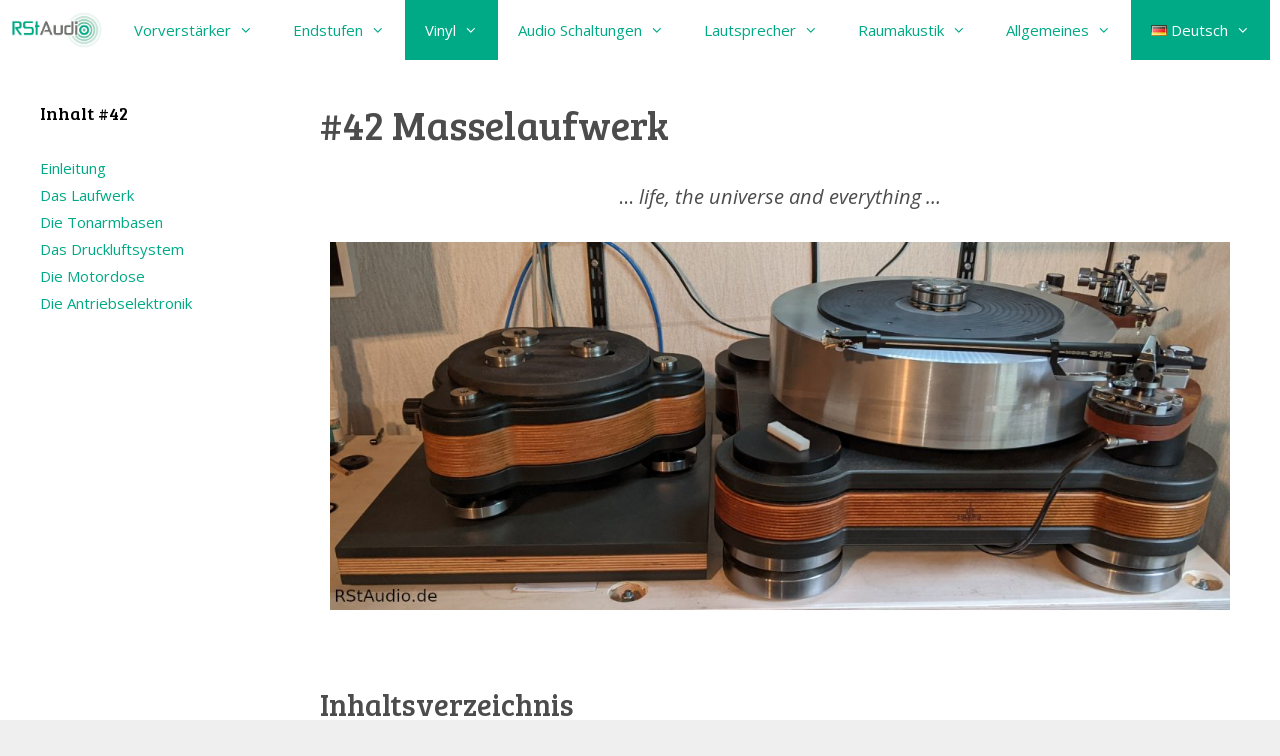

--- FILE ---
content_type: text/html; charset=UTF-8
request_url: https://www.rstaudio.de/42-masselaufwerk/
body_size: 24245
content:
<!DOCTYPE html>
<html lang="de-DE">
<head>
	<meta charset="UTF-8">
	<title>#42 Masselaufwerk für Schallplatten - RStAudio.de</title>
<!-- Added by Simplest Gallery Plugin v. 4.4 BEGIN -->
<!-- SG default gallery type is: lightbox -->
<!-- Added by FancyBox without labels BEGIN -->
<!-- Lighbox module for Simplest Gallery, v. 1.1 -->
<!-- Added by FancyBox without labels END -->
<!-- Added by Simplest Gallery Plugin END -->
<link rel="alternate" href="https://www.rstaudio.de/42-masselaufwerk/" hreflang="de" />
<link rel="alternate" href="https://www.rstaudio.de/en/42-heavy-mass-record-player/" hreflang="en" />
<meta name="viewport" content="width=device-width, initial-scale=1">
<!-- The SEO Framework von Sybre Waaijer -->
<meta name="robots" content="max-snippet:-1,max-image-preview:large,max-video-preview:-1" />
<link rel="canonical" href="https://www.rstaudio.de/42-masselaufwerk/" />
<meta name="description" content="Selbstbau eines Masselaufwerkes mit übergroßem Plattenteller und einer externen Motordose mit drei Motoren inkl. zugehöriger Elektronik." />
<meta property="og:type" content="website" />
<meta property="og:locale" content="de_DE" />
<meta property="og:site_name" content="RStAudio.de" />
<meta property="og:title" content="#42 Masselaufwerk für Schallplatten" />
<meta property="og:description" content="Selbstbau eines Masselaufwerkes mit übergroßem Plattenteller und einer externen Motordose mit drei Motoren inkl. zugehöriger Elektronik." />
<meta property="og:url" content="https://www.rstaudio.de/42-masselaufwerk/" />
<meta property="og:image" content="https://www.rstaudio.de/wp-content/uploads/2021/03/Laufwerk-1200x490.jpg" />
<meta name="twitter:card" content="summary_large_image" />
<meta name="twitter:title" content="#42 Masselaufwerk für Schallplatten" />
<meta name="twitter:description" content="Selbstbau eines Masselaufwerkes mit übergroßem Plattenteller und einer externen Motordose mit drei Motoren inkl. zugehöriger Elektronik." />
<meta name="twitter:image" content="https://www.rstaudio.de/wp-content/uploads/2021/03/Laufwerk-1200x490.jpg" />
<script type="application/ld+json">{"@context":"https://schema.org","@graph":[{"@type":"WebSite","@id":"https://www.rstaudio.de/#/schema/WebSite","url":"https://www.rstaudio.de/","name":"RStAudio.de","description":"DIY Audio Seite","inLanguage":"de","potentialAction":{"@type":"SearchAction","target":{"@type":"EntryPoint","urlTemplate":"https://www.rstaudio.de/search/{search_term_string}/"},"query-input":"required name=search_term_string"},"publisher":{"@type":"Organization","@id":"https://www.rstaudio.de/#/schema/Organization","name":"RStAudio.de","url":"https://www.rstaudio.de/"}},{"@type":"WebPage","@id":"https://www.rstaudio.de/42-masselaufwerk/","url":"https://www.rstaudio.de/42-masselaufwerk/","name":"#42 Masselaufwerk für Schallplatten - RStAudio.de","description":"Selbstbau eines Masselaufwerkes mit übergroßem Plattenteller und einer externen Motordose mit drei Motoren inkl. zugehöriger Elektronik.","inLanguage":"de","isPartOf":{"@id":"https://www.rstaudio.de/#/schema/WebSite"},"breadcrumb":{"@type":"BreadcrumbList","@id":"https://www.rstaudio.de/#/schema/BreadcrumbList","itemListElement":[{"@type":"ListItem","position":1,"item":"https://www.rstaudio.de/","name":"RStAudio.de"},{"@type":"ListItem","position":2,"name":"#42 Masselaufwerk für Schallplatten"}]},"potentialAction":{"@type":"ReadAction","target":"https://www.rstaudio.de/42-masselaufwerk/"}}]}</script>
<!-- / The SEO Framework von Sybre Waaijer | 16.76ms meta | 6.73ms boot -->

<link rel='dns-prefetch' href='//www.rstaudio.de' />
<link href='https://fonts.gstatic.com' crossorigin rel='preconnect' />
<link href='https://fonts.googleapis.com' crossorigin rel='preconnect' />
<link rel="alternate" type="application/rss+xml" title="RStAudio.de &raquo; Feed" href="https://www.rstaudio.de/feed/" />
<link rel="alternate" type="application/rss+xml" title="RStAudio.de &raquo; Kommentar-Feed" href="https://www.rstaudio.de/comments/feed/" />
<link rel="alternate" title="oEmbed (JSON)" type="application/json+oembed" href="https://www.rstaudio.de/wp-json/oembed/1.0/embed?url=https%3A%2F%2Fwww.rstaudio.de%2F42-masselaufwerk%2F&#038;lang=de" />
<link rel="alternate" title="oEmbed (XML)" type="text/xml+oembed" href="https://www.rstaudio.de/wp-json/oembed/1.0/embed?url=https%3A%2F%2Fwww.rstaudio.de%2F42-masselaufwerk%2F&#038;format=xml&#038;lang=de" />
<style id='wp-img-auto-sizes-contain-inline-css'>
img:is([sizes=auto i],[sizes^="auto," i]){contain-intrinsic-size:3000px 1500px}
/*# sourceURL=wp-img-auto-sizes-contain-inline-css */
</style>
<link rel='stylesheet' id='wp-quicklatex-format-css' href='https://www.rstaudio.de/wp-content/plugins/wp-quicklatex/css/quicklatex-format.css?ver=6.9' media='all' />
<link rel='stylesheet' id='generate-fonts-css' href='//fonts.googleapis.com/css?family=Open+Sans:300,300italic,regular,italic,600,600italic,700,700italic,800,800italic|Bree+Serif:regular' media='all' />
<style id='wp-emoji-styles-inline-css'>

	img.wp-smiley, img.emoji {
		display: inline !important;
		border: none !important;
		box-shadow: none !important;
		height: 1em !important;
		width: 1em !important;
		margin: 0 0.07em !important;
		vertical-align: -0.1em !important;
		background: none !important;
		padding: 0 !important;
	}
/*# sourceURL=wp-emoji-styles-inline-css */
</style>
<style id='wp-block-library-inline-css'>
:root{--wp-block-synced-color:#7a00df;--wp-block-synced-color--rgb:122,0,223;--wp-bound-block-color:var(--wp-block-synced-color);--wp-editor-canvas-background:#ddd;--wp-admin-theme-color:#007cba;--wp-admin-theme-color--rgb:0,124,186;--wp-admin-theme-color-darker-10:#006ba1;--wp-admin-theme-color-darker-10--rgb:0,107,160.5;--wp-admin-theme-color-darker-20:#005a87;--wp-admin-theme-color-darker-20--rgb:0,90,135;--wp-admin-border-width-focus:2px}@media (min-resolution:192dpi){:root{--wp-admin-border-width-focus:1.5px}}.wp-element-button{cursor:pointer}:root .has-very-light-gray-background-color{background-color:#eee}:root .has-very-dark-gray-background-color{background-color:#313131}:root .has-very-light-gray-color{color:#eee}:root .has-very-dark-gray-color{color:#313131}:root .has-vivid-green-cyan-to-vivid-cyan-blue-gradient-background{background:linear-gradient(135deg,#00d084,#0693e3)}:root .has-purple-crush-gradient-background{background:linear-gradient(135deg,#34e2e4,#4721fb 50%,#ab1dfe)}:root .has-hazy-dawn-gradient-background{background:linear-gradient(135deg,#faaca8,#dad0ec)}:root .has-subdued-olive-gradient-background{background:linear-gradient(135deg,#fafae1,#67a671)}:root .has-atomic-cream-gradient-background{background:linear-gradient(135deg,#fdd79a,#004a59)}:root .has-nightshade-gradient-background{background:linear-gradient(135deg,#330968,#31cdcf)}:root .has-midnight-gradient-background{background:linear-gradient(135deg,#020381,#2874fc)}:root{--wp--preset--font-size--normal:16px;--wp--preset--font-size--huge:42px}.has-regular-font-size{font-size:1em}.has-larger-font-size{font-size:2.625em}.has-normal-font-size{font-size:var(--wp--preset--font-size--normal)}.has-huge-font-size{font-size:var(--wp--preset--font-size--huge)}.has-text-align-center{text-align:center}.has-text-align-left{text-align:left}.has-text-align-right{text-align:right}.has-fit-text{white-space:nowrap!important}#end-resizable-editor-section{display:none}.aligncenter{clear:both}.items-justified-left{justify-content:flex-start}.items-justified-center{justify-content:center}.items-justified-right{justify-content:flex-end}.items-justified-space-between{justify-content:space-between}.screen-reader-text{border:0;clip-path:inset(50%);height:1px;margin:-1px;overflow:hidden;padding:0;position:absolute;width:1px;word-wrap:normal!important}.screen-reader-text:focus{background-color:#ddd;clip-path:none;color:#444;display:block;font-size:1em;height:auto;left:5px;line-height:normal;padding:15px 23px 14px;text-decoration:none;top:5px;width:auto;z-index:100000}html :where(.has-border-color){border-style:solid}html :where([style*=border-top-color]){border-top-style:solid}html :where([style*=border-right-color]){border-right-style:solid}html :where([style*=border-bottom-color]){border-bottom-style:solid}html :where([style*=border-left-color]){border-left-style:solid}html :where([style*=border-width]){border-style:solid}html :where([style*=border-top-width]){border-top-style:solid}html :where([style*=border-right-width]){border-right-style:solid}html :where([style*=border-bottom-width]){border-bottom-style:solid}html :where([style*=border-left-width]){border-left-style:solid}html :where(img[class*=wp-image-]){height:auto;max-width:100%}:where(figure){margin:0 0 1em}html :where(.is-position-sticky){--wp-admin--admin-bar--position-offset:var(--wp-admin--admin-bar--height,0px)}@media screen and (max-width:600px){html :where(.is-position-sticky){--wp-admin--admin-bar--position-offset:0px}}

/*# sourceURL=wp-block-library-inline-css */
</style><style id='wp-block-heading-inline-css'>
h1:where(.wp-block-heading).has-background,h2:where(.wp-block-heading).has-background,h3:where(.wp-block-heading).has-background,h4:where(.wp-block-heading).has-background,h5:where(.wp-block-heading).has-background,h6:where(.wp-block-heading).has-background{padding:1.25em 2.375em}h1.has-text-align-left[style*=writing-mode]:where([style*=vertical-lr]),h1.has-text-align-right[style*=writing-mode]:where([style*=vertical-rl]),h2.has-text-align-left[style*=writing-mode]:where([style*=vertical-lr]),h2.has-text-align-right[style*=writing-mode]:where([style*=vertical-rl]),h3.has-text-align-left[style*=writing-mode]:where([style*=vertical-lr]),h3.has-text-align-right[style*=writing-mode]:where([style*=vertical-rl]),h4.has-text-align-left[style*=writing-mode]:where([style*=vertical-lr]),h4.has-text-align-right[style*=writing-mode]:where([style*=vertical-rl]),h5.has-text-align-left[style*=writing-mode]:where([style*=vertical-lr]),h5.has-text-align-right[style*=writing-mode]:where([style*=vertical-rl]),h6.has-text-align-left[style*=writing-mode]:where([style*=vertical-lr]),h6.has-text-align-right[style*=writing-mode]:where([style*=vertical-rl]){rotate:180deg}
/*# sourceURL=https://www.rstaudio.de/wp-includes/blocks/heading/style.min.css */
</style>
<style id='wp-block-image-inline-css'>
.wp-block-image>a,.wp-block-image>figure>a{display:inline-block}.wp-block-image img{box-sizing:border-box;height:auto;max-width:100%;vertical-align:bottom}@media not (prefers-reduced-motion){.wp-block-image img.hide{visibility:hidden}.wp-block-image img.show{animation:show-content-image .4s}}.wp-block-image[style*=border-radius] img,.wp-block-image[style*=border-radius]>a{border-radius:inherit}.wp-block-image.has-custom-border img{box-sizing:border-box}.wp-block-image.aligncenter{text-align:center}.wp-block-image.alignfull>a,.wp-block-image.alignwide>a{width:100%}.wp-block-image.alignfull img,.wp-block-image.alignwide img{height:auto;width:100%}.wp-block-image .aligncenter,.wp-block-image .alignleft,.wp-block-image .alignright,.wp-block-image.aligncenter,.wp-block-image.alignleft,.wp-block-image.alignright{display:table}.wp-block-image .aligncenter>figcaption,.wp-block-image .alignleft>figcaption,.wp-block-image .alignright>figcaption,.wp-block-image.aligncenter>figcaption,.wp-block-image.alignleft>figcaption,.wp-block-image.alignright>figcaption{caption-side:bottom;display:table-caption}.wp-block-image .alignleft{float:left;margin:.5em 1em .5em 0}.wp-block-image .alignright{float:right;margin:.5em 0 .5em 1em}.wp-block-image .aligncenter{margin-left:auto;margin-right:auto}.wp-block-image :where(figcaption){margin-bottom:1em;margin-top:.5em}.wp-block-image.is-style-circle-mask img{border-radius:9999px}@supports ((-webkit-mask-image:none) or (mask-image:none)) or (-webkit-mask-image:none){.wp-block-image.is-style-circle-mask img{border-radius:0;-webkit-mask-image:url('data:image/svg+xml;utf8,<svg viewBox="0 0 100 100" xmlns="http://www.w3.org/2000/svg"><circle cx="50" cy="50" r="50"/></svg>');mask-image:url('data:image/svg+xml;utf8,<svg viewBox="0 0 100 100" xmlns="http://www.w3.org/2000/svg"><circle cx="50" cy="50" r="50"/></svg>');mask-mode:alpha;-webkit-mask-position:center;mask-position:center;-webkit-mask-repeat:no-repeat;mask-repeat:no-repeat;-webkit-mask-size:contain;mask-size:contain}}:root :where(.wp-block-image.is-style-rounded img,.wp-block-image .is-style-rounded img){border-radius:9999px}.wp-block-image figure{margin:0}.wp-lightbox-container{display:flex;flex-direction:column;position:relative}.wp-lightbox-container img{cursor:zoom-in}.wp-lightbox-container img:hover+button{opacity:1}.wp-lightbox-container button{align-items:center;backdrop-filter:blur(16px) saturate(180%);background-color:#5a5a5a40;border:none;border-radius:4px;cursor:zoom-in;display:flex;height:20px;justify-content:center;opacity:0;padding:0;position:absolute;right:16px;text-align:center;top:16px;width:20px;z-index:100}@media not (prefers-reduced-motion){.wp-lightbox-container button{transition:opacity .2s ease}}.wp-lightbox-container button:focus-visible{outline:3px auto #5a5a5a40;outline:3px auto -webkit-focus-ring-color;outline-offset:3px}.wp-lightbox-container button:hover{cursor:pointer;opacity:1}.wp-lightbox-container button:focus{opacity:1}.wp-lightbox-container button:focus,.wp-lightbox-container button:hover,.wp-lightbox-container button:not(:hover):not(:active):not(.has-background){background-color:#5a5a5a40;border:none}.wp-lightbox-overlay{box-sizing:border-box;cursor:zoom-out;height:100vh;left:0;overflow:hidden;position:fixed;top:0;visibility:hidden;width:100%;z-index:100000}.wp-lightbox-overlay .close-button{align-items:center;cursor:pointer;display:flex;justify-content:center;min-height:40px;min-width:40px;padding:0;position:absolute;right:calc(env(safe-area-inset-right) + 16px);top:calc(env(safe-area-inset-top) + 16px);z-index:5000000}.wp-lightbox-overlay .close-button:focus,.wp-lightbox-overlay .close-button:hover,.wp-lightbox-overlay .close-button:not(:hover):not(:active):not(.has-background){background:none;border:none}.wp-lightbox-overlay .lightbox-image-container{height:var(--wp--lightbox-container-height);left:50%;overflow:hidden;position:absolute;top:50%;transform:translate(-50%,-50%);transform-origin:top left;width:var(--wp--lightbox-container-width);z-index:9999999999}.wp-lightbox-overlay .wp-block-image{align-items:center;box-sizing:border-box;display:flex;height:100%;justify-content:center;margin:0;position:relative;transform-origin:0 0;width:100%;z-index:3000000}.wp-lightbox-overlay .wp-block-image img{height:var(--wp--lightbox-image-height);min-height:var(--wp--lightbox-image-height);min-width:var(--wp--lightbox-image-width);width:var(--wp--lightbox-image-width)}.wp-lightbox-overlay .wp-block-image figcaption{display:none}.wp-lightbox-overlay button{background:none;border:none}.wp-lightbox-overlay .scrim{background-color:#fff;height:100%;opacity:.9;position:absolute;width:100%;z-index:2000000}.wp-lightbox-overlay.active{visibility:visible}@media not (prefers-reduced-motion){.wp-lightbox-overlay.active{animation:turn-on-visibility .25s both}.wp-lightbox-overlay.active img{animation:turn-on-visibility .35s both}.wp-lightbox-overlay.show-closing-animation:not(.active){animation:turn-off-visibility .35s both}.wp-lightbox-overlay.show-closing-animation:not(.active) img{animation:turn-off-visibility .25s both}.wp-lightbox-overlay.zoom.active{animation:none;opacity:1;visibility:visible}.wp-lightbox-overlay.zoom.active .lightbox-image-container{animation:lightbox-zoom-in .4s}.wp-lightbox-overlay.zoom.active .lightbox-image-container img{animation:none}.wp-lightbox-overlay.zoom.active .scrim{animation:turn-on-visibility .4s forwards}.wp-lightbox-overlay.zoom.show-closing-animation:not(.active){animation:none}.wp-lightbox-overlay.zoom.show-closing-animation:not(.active) .lightbox-image-container{animation:lightbox-zoom-out .4s}.wp-lightbox-overlay.zoom.show-closing-animation:not(.active) .lightbox-image-container img{animation:none}.wp-lightbox-overlay.zoom.show-closing-animation:not(.active) .scrim{animation:turn-off-visibility .4s forwards}}@keyframes show-content-image{0%{visibility:hidden}99%{visibility:hidden}to{visibility:visible}}@keyframes turn-on-visibility{0%{opacity:0}to{opacity:1}}@keyframes turn-off-visibility{0%{opacity:1;visibility:visible}99%{opacity:0;visibility:visible}to{opacity:0;visibility:hidden}}@keyframes lightbox-zoom-in{0%{transform:translate(calc((-100vw + var(--wp--lightbox-scrollbar-width))/2 + var(--wp--lightbox-initial-left-position)),calc(-50vh + var(--wp--lightbox-initial-top-position))) scale(var(--wp--lightbox-scale))}to{transform:translate(-50%,-50%) scale(1)}}@keyframes lightbox-zoom-out{0%{transform:translate(-50%,-50%) scale(1);visibility:visible}99%{visibility:visible}to{transform:translate(calc((-100vw + var(--wp--lightbox-scrollbar-width))/2 + var(--wp--lightbox-initial-left-position)),calc(-50vh + var(--wp--lightbox-initial-top-position))) scale(var(--wp--lightbox-scale));visibility:hidden}}
/*# sourceURL=https://www.rstaudio.de/wp-includes/blocks/image/style.min.css */
</style>
<style id='wp-block-list-inline-css'>
ol,ul{box-sizing:border-box}:root :where(.wp-block-list.has-background){padding:1.25em 2.375em}
/*# sourceURL=https://www.rstaudio.de/wp-includes/blocks/list/style.min.css */
</style>
<style id='wp-block-paragraph-inline-css'>
.is-small-text{font-size:.875em}.is-regular-text{font-size:1em}.is-large-text{font-size:2.25em}.is-larger-text{font-size:3em}.has-drop-cap:not(:focus):first-letter{float:left;font-size:8.4em;font-style:normal;font-weight:100;line-height:.68;margin:.05em .1em 0 0;text-transform:uppercase}body.rtl .has-drop-cap:not(:focus):first-letter{float:none;margin-left:.1em}p.has-drop-cap.has-background{overflow:hidden}:root :where(p.has-background){padding:1.25em 2.375em}:where(p.has-text-color:not(.has-link-color)) a{color:inherit}p.has-text-align-left[style*="writing-mode:vertical-lr"],p.has-text-align-right[style*="writing-mode:vertical-rl"]{rotate:180deg}
/*# sourceURL=https://www.rstaudio.de/wp-includes/blocks/paragraph/style.min.css */
</style>
<style id='wp-block-spacer-inline-css'>
.wp-block-spacer{clear:both}
/*# sourceURL=https://www.rstaudio.de/wp-includes/blocks/spacer/style.min.css */
</style>
<style id='global-styles-inline-css'>
:root{--wp--preset--aspect-ratio--square: 1;--wp--preset--aspect-ratio--4-3: 4/3;--wp--preset--aspect-ratio--3-4: 3/4;--wp--preset--aspect-ratio--3-2: 3/2;--wp--preset--aspect-ratio--2-3: 2/3;--wp--preset--aspect-ratio--16-9: 16/9;--wp--preset--aspect-ratio--9-16: 9/16;--wp--preset--color--black: #000000;--wp--preset--color--cyan-bluish-gray: #abb8c3;--wp--preset--color--white: #ffffff;--wp--preset--color--pale-pink: #f78da7;--wp--preset--color--vivid-red: #cf2e2e;--wp--preset--color--luminous-vivid-orange: #ff6900;--wp--preset--color--luminous-vivid-amber: #fcb900;--wp--preset--color--light-green-cyan: #7bdcb5;--wp--preset--color--vivid-green-cyan: #00d084;--wp--preset--color--pale-cyan-blue: #8ed1fc;--wp--preset--color--vivid-cyan-blue: #0693e3;--wp--preset--color--vivid-purple: #9b51e0;--wp--preset--color--contrast: var(--contrast);--wp--preset--color--contrast-2: var(--contrast-2);--wp--preset--color--contrast-3: var(--contrast-3);--wp--preset--color--base: var(--base);--wp--preset--color--base-2: var(--base-2);--wp--preset--color--base-3: var(--base-3);--wp--preset--color--accent: var(--accent);--wp--preset--gradient--vivid-cyan-blue-to-vivid-purple: linear-gradient(135deg,rgb(6,147,227) 0%,rgb(155,81,224) 100%);--wp--preset--gradient--light-green-cyan-to-vivid-green-cyan: linear-gradient(135deg,rgb(122,220,180) 0%,rgb(0,208,130) 100%);--wp--preset--gradient--luminous-vivid-amber-to-luminous-vivid-orange: linear-gradient(135deg,rgb(252,185,0) 0%,rgb(255,105,0) 100%);--wp--preset--gradient--luminous-vivid-orange-to-vivid-red: linear-gradient(135deg,rgb(255,105,0) 0%,rgb(207,46,46) 100%);--wp--preset--gradient--very-light-gray-to-cyan-bluish-gray: linear-gradient(135deg,rgb(238,238,238) 0%,rgb(169,184,195) 100%);--wp--preset--gradient--cool-to-warm-spectrum: linear-gradient(135deg,rgb(74,234,220) 0%,rgb(151,120,209) 20%,rgb(207,42,186) 40%,rgb(238,44,130) 60%,rgb(251,105,98) 80%,rgb(254,248,76) 100%);--wp--preset--gradient--blush-light-purple: linear-gradient(135deg,rgb(255,206,236) 0%,rgb(152,150,240) 100%);--wp--preset--gradient--blush-bordeaux: linear-gradient(135deg,rgb(254,205,165) 0%,rgb(254,45,45) 50%,rgb(107,0,62) 100%);--wp--preset--gradient--luminous-dusk: linear-gradient(135deg,rgb(255,203,112) 0%,rgb(199,81,192) 50%,rgb(65,88,208) 100%);--wp--preset--gradient--pale-ocean: linear-gradient(135deg,rgb(255,245,203) 0%,rgb(182,227,212) 50%,rgb(51,167,181) 100%);--wp--preset--gradient--electric-grass: linear-gradient(135deg,rgb(202,248,128) 0%,rgb(113,206,126) 100%);--wp--preset--gradient--midnight: linear-gradient(135deg,rgb(2,3,129) 0%,rgb(40,116,252) 100%);--wp--preset--font-size--small: 13px;--wp--preset--font-size--medium: 20px;--wp--preset--font-size--large: 36px;--wp--preset--font-size--x-large: 42px;--wp--preset--spacing--20: 0.44rem;--wp--preset--spacing--30: 0.67rem;--wp--preset--spacing--40: 1rem;--wp--preset--spacing--50: 1.5rem;--wp--preset--spacing--60: 2.25rem;--wp--preset--spacing--70: 3.38rem;--wp--preset--spacing--80: 5.06rem;--wp--preset--shadow--natural: 6px 6px 9px rgba(0, 0, 0, 0.2);--wp--preset--shadow--deep: 12px 12px 50px rgba(0, 0, 0, 0.4);--wp--preset--shadow--sharp: 6px 6px 0px rgba(0, 0, 0, 0.2);--wp--preset--shadow--outlined: 6px 6px 0px -3px rgb(255, 255, 255), 6px 6px rgb(0, 0, 0);--wp--preset--shadow--crisp: 6px 6px 0px rgb(0, 0, 0);}:where(.is-layout-flex){gap: 0.5em;}:where(.is-layout-grid){gap: 0.5em;}body .is-layout-flex{display: flex;}.is-layout-flex{flex-wrap: wrap;align-items: center;}.is-layout-flex > :is(*, div){margin: 0;}body .is-layout-grid{display: grid;}.is-layout-grid > :is(*, div){margin: 0;}:where(.wp-block-columns.is-layout-flex){gap: 2em;}:where(.wp-block-columns.is-layout-grid){gap: 2em;}:where(.wp-block-post-template.is-layout-flex){gap: 1.25em;}:where(.wp-block-post-template.is-layout-grid){gap: 1.25em;}.has-black-color{color: var(--wp--preset--color--black) !important;}.has-cyan-bluish-gray-color{color: var(--wp--preset--color--cyan-bluish-gray) !important;}.has-white-color{color: var(--wp--preset--color--white) !important;}.has-pale-pink-color{color: var(--wp--preset--color--pale-pink) !important;}.has-vivid-red-color{color: var(--wp--preset--color--vivid-red) !important;}.has-luminous-vivid-orange-color{color: var(--wp--preset--color--luminous-vivid-orange) !important;}.has-luminous-vivid-amber-color{color: var(--wp--preset--color--luminous-vivid-amber) !important;}.has-light-green-cyan-color{color: var(--wp--preset--color--light-green-cyan) !important;}.has-vivid-green-cyan-color{color: var(--wp--preset--color--vivid-green-cyan) !important;}.has-pale-cyan-blue-color{color: var(--wp--preset--color--pale-cyan-blue) !important;}.has-vivid-cyan-blue-color{color: var(--wp--preset--color--vivid-cyan-blue) !important;}.has-vivid-purple-color{color: var(--wp--preset--color--vivid-purple) !important;}.has-black-background-color{background-color: var(--wp--preset--color--black) !important;}.has-cyan-bluish-gray-background-color{background-color: var(--wp--preset--color--cyan-bluish-gray) !important;}.has-white-background-color{background-color: var(--wp--preset--color--white) !important;}.has-pale-pink-background-color{background-color: var(--wp--preset--color--pale-pink) !important;}.has-vivid-red-background-color{background-color: var(--wp--preset--color--vivid-red) !important;}.has-luminous-vivid-orange-background-color{background-color: var(--wp--preset--color--luminous-vivid-orange) !important;}.has-luminous-vivid-amber-background-color{background-color: var(--wp--preset--color--luminous-vivid-amber) !important;}.has-light-green-cyan-background-color{background-color: var(--wp--preset--color--light-green-cyan) !important;}.has-vivid-green-cyan-background-color{background-color: var(--wp--preset--color--vivid-green-cyan) !important;}.has-pale-cyan-blue-background-color{background-color: var(--wp--preset--color--pale-cyan-blue) !important;}.has-vivid-cyan-blue-background-color{background-color: var(--wp--preset--color--vivid-cyan-blue) !important;}.has-vivid-purple-background-color{background-color: var(--wp--preset--color--vivid-purple) !important;}.has-black-border-color{border-color: var(--wp--preset--color--black) !important;}.has-cyan-bluish-gray-border-color{border-color: var(--wp--preset--color--cyan-bluish-gray) !important;}.has-white-border-color{border-color: var(--wp--preset--color--white) !important;}.has-pale-pink-border-color{border-color: var(--wp--preset--color--pale-pink) !important;}.has-vivid-red-border-color{border-color: var(--wp--preset--color--vivid-red) !important;}.has-luminous-vivid-orange-border-color{border-color: var(--wp--preset--color--luminous-vivid-orange) !important;}.has-luminous-vivid-amber-border-color{border-color: var(--wp--preset--color--luminous-vivid-amber) !important;}.has-light-green-cyan-border-color{border-color: var(--wp--preset--color--light-green-cyan) !important;}.has-vivid-green-cyan-border-color{border-color: var(--wp--preset--color--vivid-green-cyan) !important;}.has-pale-cyan-blue-border-color{border-color: var(--wp--preset--color--pale-cyan-blue) !important;}.has-vivid-cyan-blue-border-color{border-color: var(--wp--preset--color--vivid-cyan-blue) !important;}.has-vivid-purple-border-color{border-color: var(--wp--preset--color--vivid-purple) !important;}.has-vivid-cyan-blue-to-vivid-purple-gradient-background{background: var(--wp--preset--gradient--vivid-cyan-blue-to-vivid-purple) !important;}.has-light-green-cyan-to-vivid-green-cyan-gradient-background{background: var(--wp--preset--gradient--light-green-cyan-to-vivid-green-cyan) !important;}.has-luminous-vivid-amber-to-luminous-vivid-orange-gradient-background{background: var(--wp--preset--gradient--luminous-vivid-amber-to-luminous-vivid-orange) !important;}.has-luminous-vivid-orange-to-vivid-red-gradient-background{background: var(--wp--preset--gradient--luminous-vivid-orange-to-vivid-red) !important;}.has-very-light-gray-to-cyan-bluish-gray-gradient-background{background: var(--wp--preset--gradient--very-light-gray-to-cyan-bluish-gray) !important;}.has-cool-to-warm-spectrum-gradient-background{background: var(--wp--preset--gradient--cool-to-warm-spectrum) !important;}.has-blush-light-purple-gradient-background{background: var(--wp--preset--gradient--blush-light-purple) !important;}.has-blush-bordeaux-gradient-background{background: var(--wp--preset--gradient--blush-bordeaux) !important;}.has-luminous-dusk-gradient-background{background: var(--wp--preset--gradient--luminous-dusk) !important;}.has-pale-ocean-gradient-background{background: var(--wp--preset--gradient--pale-ocean) !important;}.has-electric-grass-gradient-background{background: var(--wp--preset--gradient--electric-grass) !important;}.has-midnight-gradient-background{background: var(--wp--preset--gradient--midnight) !important;}.has-small-font-size{font-size: var(--wp--preset--font-size--small) !important;}.has-medium-font-size{font-size: var(--wp--preset--font-size--medium) !important;}.has-large-font-size{font-size: var(--wp--preset--font-size--large) !important;}.has-x-large-font-size{font-size: var(--wp--preset--font-size--x-large) !important;}
/*# sourceURL=global-styles-inline-css */
</style>

<style id='classic-theme-styles-inline-css'>
/*! This file is auto-generated */
.wp-block-button__link{color:#fff;background-color:#32373c;border-radius:9999px;box-shadow:none;text-decoration:none;padding:calc(.667em + 2px) calc(1.333em + 2px);font-size:1.125em}.wp-block-file__button{background:#32373c;color:#fff;text-decoration:none}
/*# sourceURL=/wp-includes/css/classic-themes.min.css */
</style>
<link rel='stylesheet' id='contact-form-7-css' href='https://www.rstaudio.de/wp-content/plugins/contact-form-7/includes/css/styles.css?ver=6.1.4' media='all' />
<link rel='stylesheet' id='responsive-lightbox-swipebox-css' href='https://www.rstaudio.de/wp-content/plugins/responsive-lightbox/assets/swipebox/swipebox.min.css?ver=1.5.2' media='all' />
<link rel='stylesheet' id='widgetopts-styles-css' href='https://www.rstaudio.de/wp-content/plugins/widget-options/assets/css/widget-options.css?ver=4.1.3' media='all' />
<link rel='stylesheet' id='generate-style-grid-css' href='https://www.rstaudio.de/wp-content/themes/generatepress/assets/css/unsemantic-grid.min.css?ver=3.6.1' media='all' />
<link rel='stylesheet' id='generate-style-css' href='https://www.rstaudio.de/wp-content/themes/generatepress/assets/css/style.min.css?ver=3.6.1' media='all' />
<style id='generate-style-inline-css'>
body{background-color:#efefef;color:#4c4c4c;}a{color:#01aa86;}a:hover, a:focus, a:active{color:#4c4c4c;}body .grid-container{max-width:1500px;}.wp-block-group__inner-container{max-width:1500px;margin-left:auto;margin-right:auto;}.generate-back-to-top{font-size:20px;border-radius:3px;position:fixed;bottom:30px;right:30px;line-height:40px;width:40px;text-align:center;z-index:10;transition:opacity 300ms ease-in-out;opacity:0.1;transform:translateY(1000px);}.generate-back-to-top__show{opacity:1;transform:translateY(0);}.dropdown-click .main-navigation ul ul{display:none;visibility:hidden;}.dropdown-click .main-navigation ul ul ul.toggled-on{left:0;top:auto;position:relative;box-shadow:none;border-bottom:1px solid rgba(0,0,0,0.05);}.dropdown-click .main-navigation ul ul li:last-child > ul.toggled-on{border-bottom:0;}.dropdown-click .main-navigation ul.toggled-on, .dropdown-click .main-navigation ul li.sfHover > ul.toggled-on{display:block;left:auto;right:auto;opacity:1;visibility:visible;pointer-events:auto;height:auto;overflow:visible;float:none;}.dropdown-click .main-navigation.sub-menu-left .sub-menu.toggled-on, .dropdown-click .main-navigation.sub-menu-left ul li.sfHover > ul.toggled-on{right:0;}.dropdown-click nav ul ul ul{background-color:transparent;}.dropdown-click .widget-area .main-navigation ul ul{top:auto;position:absolute;float:none;width:100%;left:-99999px;}.dropdown-click .widget-area .main-navigation ul ul.toggled-on{position:relative;left:0;right:0;}.dropdown-click .widget-area.sidebar .main-navigation ul li.sfHover ul, .dropdown-click .widget-area.sidebar .main-navigation ul li:hover ul{right:0;left:0;}.dropdown-click .sfHover > a > .dropdown-menu-toggle > .gp-icon svg{transform:rotate(180deg);}.menu-item-has-children  .dropdown-menu-toggle[role="presentation"]{pointer-events:none;}:root{--contrast:#222222;--contrast-2:#575760;--contrast-3:#b2b2be;--base:#f0f0f0;--base-2:#f7f8f9;--base-3:#ffffff;--accent:#1e73be;}:root .has-contrast-color{color:var(--contrast);}:root .has-contrast-background-color{background-color:var(--contrast);}:root .has-contrast-2-color{color:var(--contrast-2);}:root .has-contrast-2-background-color{background-color:var(--contrast-2);}:root .has-contrast-3-color{color:var(--contrast-3);}:root .has-contrast-3-background-color{background-color:var(--contrast-3);}:root .has-base-color{color:var(--base);}:root .has-base-background-color{background-color:var(--base);}:root .has-base-2-color{color:var(--base-2);}:root .has-base-2-background-color{background-color:var(--base-2);}:root .has-base-3-color{color:var(--base-3);}:root .has-base-3-background-color{background-color:var(--base-3);}:root .has-accent-color{color:var(--accent);}:root .has-accent-background-color{background-color:var(--accent);}body, button, input, select, textarea{font-family:"Open Sans", sans-serif;}body{line-height:1.5;}.entry-content > [class*="wp-block-"]:not(:last-child):not(.wp-block-heading){margin-bottom:1.5em;}.main-title{font-size:45px;}.main-navigation .main-nav ul ul li a{font-size:14px;}.widget-title{font-size:18px;}.sidebar .widget, .footer-widgets .widget{font-size:15px;}h1{font-family:"Bree Serif", serif;font-weight:300;font-size:40px;}h2{font-family:"Bree Serif", serif;font-weight:300;font-size:30px;}h3{font-family:"Bree Serif", serif;font-size:20px;}h4{font-size:inherit;}h5{font-size:inherit;}@media (max-width:768px){.main-title{font-size:30px;}h1{font-size:30px;}h2{font-size:25px;}}.top-bar{background-color:#636363;color:#ffffff;}.top-bar a{color:#ffffff;}.top-bar a:hover{color:#303030;}.site-header{background-color:#ffffff;color:#3a3a3a;}.site-header a{color:#3a3a3a;}.main-title a,.main-title a:hover{color:#222222;}.site-description{color:#757575;}.mobile-menu-control-wrapper .menu-toggle,.mobile-menu-control-wrapper .menu-toggle:hover,.mobile-menu-control-wrapper .menu-toggle:focus,.has-inline-mobile-toggle #site-navigation.toggled{background-color:rgba(0, 0, 0, 0.02);}.main-navigation,.main-navigation ul ul{background-color:#ffffff;}.main-navigation .main-nav ul li a, .main-navigation .menu-toggle, .main-navigation .menu-bar-items{color:#01aa86;}.main-navigation .main-nav ul li:not([class*="current-menu-"]):hover > a, .main-navigation .main-nav ul li:not([class*="current-menu-"]):focus > a, .main-navigation .main-nav ul li.sfHover:not([class*="current-menu-"]) > a, .main-navigation .menu-bar-item:hover > a, .main-navigation .menu-bar-item.sfHover > a{color:#ffffff;background-color:#01aa86;}button.menu-toggle:hover,button.menu-toggle:focus,.main-navigation .mobile-bar-items a,.main-navigation .mobile-bar-items a:hover,.main-navigation .mobile-bar-items a:focus{color:#01aa86;}.main-navigation .main-nav ul li[class*="current-menu-"] > a{color:#ffffff;background-color:#01aa86;}.navigation-search input[type="search"],.navigation-search input[type="search"]:active, .navigation-search input[type="search"]:focus, .main-navigation .main-nav ul li.search-item.active > a, .main-navigation .menu-bar-items .search-item.active > a{color:#ffffff;background-color:#01aa86;}.main-navigation ul ul{background-color:#01aa86;}.main-navigation .main-nav ul ul li a{color:#ffffff;}.main-navigation .main-nav ul ul li:not([class*="current-menu-"]):hover > a,.main-navigation .main-nav ul ul li:not([class*="current-menu-"]):focus > a, .main-navigation .main-nav ul ul li.sfHover:not([class*="current-menu-"]) > a{color:#01aa86;background-color:#ffffff;}.main-navigation .main-nav ul ul li[class*="current-menu-"] > a{color:#01aa86;background-color:#ffffff;}.separate-containers .inside-article, .separate-containers .comments-area, .separate-containers .page-header, .one-container .container, .separate-containers .paging-navigation, .inside-page-header{background-color:#ffffff;}.entry-meta{color:#595959;}.entry-meta a{color:#595959;}.entry-meta a:hover{color:#1e73be;}.sidebar .widget{background-color:#ffffff;}.sidebar .widget .widget-title{color:#000000;}.footer-widgets{color:#ffffff;background-color:#01aa86;}.footer-widgets a{color:#ffffff;}.footer-widgets a:hover{color:#ffffff;}.footer-widgets .widget-title{color:#ffffff;}.site-info{color:#ffffff;background-color:#4c4c4c;}.site-info a{color:#ffffff;}.site-info a:hover{color:#606060;}.footer-bar .widget_nav_menu .current-menu-item a{color:#606060;}input[type="text"],input[type="email"],input[type="url"],input[type="password"],input[type="search"],input[type="tel"],input[type="number"],textarea,select{color:#666666;background-color:#fafafa;border-color:#cccccc;}input[type="text"]:focus,input[type="email"]:focus,input[type="url"]:focus,input[type="password"]:focus,input[type="search"]:focus,input[type="tel"]:focus,input[type="number"]:focus,textarea:focus,select:focus{color:#666666;background-color:#ffffff;border-color:#bfbfbf;}button,html input[type="button"],input[type="reset"],input[type="submit"],a.button,a.wp-block-button__link:not(.has-background){color:#ffffff;background-color:#666666;}button:hover,html input[type="button"]:hover,input[type="reset"]:hover,input[type="submit"]:hover,a.button:hover,button:focus,html input[type="button"]:focus,input[type="reset"]:focus,input[type="submit"]:focus,a.button:focus,a.wp-block-button__link:not(.has-background):active,a.wp-block-button__link:not(.has-background):focus,a.wp-block-button__link:not(.has-background):hover{color:#ffffff;background-color:#3f3f3f;}a.generate-back-to-top{background-color:rgba( 0,0,0,0.4 );color:#ffffff;}a.generate-back-to-top:hover,a.generate-back-to-top:focus{background-color:rgba( 0,0,0,0.6 );color:#ffffff;}:root{--gp-search-modal-bg-color:var(--base-3);--gp-search-modal-text-color:var(--contrast);--gp-search-modal-overlay-bg-color:rgba(0,0,0,0.2);}@media (max-width: 768px){.main-navigation .menu-bar-item:hover > a, .main-navigation .menu-bar-item.sfHover > a{background:none;color:#01aa86;}}.inside-top-bar{padding:10px;}.inside-header{padding:0px;}.site-main .wp-block-group__inner-container{padding:40px;}.entry-content .alignwide, body:not(.no-sidebar) .entry-content .alignfull{margin-left:-40px;width:calc(100% + 80px);max-width:calc(100% + 80px);}.separate-containers .widget, .separate-containers .site-main > *, .separate-containers .page-header, .widget-area .main-navigation{margin-bottom:10px;}.separate-containers .site-main{margin:10px;}.both-right.separate-containers .inside-left-sidebar{margin-right:5px;}.both-right.separate-containers .inside-right-sidebar{margin-left:5px;}.both-left.separate-containers .inside-left-sidebar{margin-right:5px;}.both-left.separate-containers .inside-right-sidebar{margin-left:5px;}.separate-containers .page-header-image, .separate-containers .page-header-contained, .separate-containers .page-header-image-single, .separate-containers .page-header-content-single{margin-top:10px;}.separate-containers .inside-right-sidebar, .separate-containers .inside-left-sidebar{margin-top:10px;margin-bottom:10px;}.main-navigation .main-nav ul ul li a{padding:20px;}.rtl .menu-item-has-children .dropdown-menu-toggle{padding-left:20px;}.menu-item-has-children ul .dropdown-menu-toggle{padding-top:20px;padding-bottom:20px;margin-top:-20px;}.rtl .main-navigation .main-nav ul li.menu-item-has-children > a{padding-right:20px;}.site-info{padding:20px;}@media (max-width:768px){.separate-containers .inside-article, .separate-containers .comments-area, .separate-containers .page-header, .separate-containers .paging-navigation, .one-container .site-content, .inside-page-header{padding:30px;}.site-main .wp-block-group__inner-container{padding:30px;}.site-info{padding-right:10px;padding-left:10px;}.entry-content .alignwide, body:not(.no-sidebar) .entry-content .alignfull{margin-left:-30px;width:calc(100% + 60px);max-width:calc(100% + 60px);}}.one-container .sidebar .widget{padding:0px;}@media (max-width: 768px){.main-navigation .menu-toggle,.main-navigation .mobile-bar-items,.sidebar-nav-mobile:not(#sticky-placeholder){display:block;}.main-navigation ul,.gen-sidebar-nav{display:none;}[class*="nav-float-"] .site-header .inside-header > *{float:none;clear:both;}}
.main-navigation .navigation-logo img {height:60px;}@media (max-width: 1510px) {.main-navigation .navigation-logo.site-logo {margin-left:0;}body.sticky-menu-logo.nav-float-left .main-navigation .site-logo.navigation-logo {margin-right:0;}}.main-navigation .main-nav ul li a,.menu-toggle,.main-navigation .mobile-bar-items a{transition: line-height 300ms ease}.main-navigation.toggled .main-nav > ul{background-color: #ffffff}
/*# sourceURL=generate-style-inline-css */
</style>
<link rel='stylesheet' id='generate-mobile-style-css' href='https://www.rstaudio.de/wp-content/themes/generatepress/assets/css/mobile.min.css?ver=3.6.1' media='all' />
<link rel='stylesheet' id='generate-font-icons-css' href='https://www.rstaudio.de/wp-content/themes/generatepress/assets/css/components/font-icons.min.css?ver=3.6.1' media='all' />
<link rel='stylesheet' id='font-awesome-css' href='https://www.rstaudio.de/wp-content/themes/generatepress/assets/css/components/font-awesome.min.css?ver=4.7' media='all' />
<link rel='stylesheet' id='tablepress-default-css' href='https://www.rstaudio.de/wp-content/plugins/tablepress/css/build/default.css?ver=3.2.6' media='all' />
<link rel='stylesheet' id='generate-sticky-css' href='https://www.rstaudio.de/wp-content/plugins/gp-premium/menu-plus/functions/css/sticky.min.css?ver=2.5.5' media='all' />
<link rel='stylesheet' id='generate-menu-logo-css' href='https://www.rstaudio.de/wp-content/plugins/gp-premium/menu-plus/functions/css/menu-logo.min.css?ver=2.5.5' media='all' />
<style id='generate-menu-logo-inline-css'>
@media (max-width: 768px){.sticky-menu-logo .navigation-stick:not(.mobile-header-navigation) .menu-toggle,.menu-logo .main-navigation:not(.mobile-header-navigation) .menu-toggle{display:inline-block;clear:none;width:auto;float:right;}.sticky-menu-logo .navigation-stick:not(.mobile-header-navigation) .mobile-bar-items,.menu-logo .main-navigation:not(.mobile-header-navigation) .mobile-bar-items{position:relative;float:right;}.regular-menu-logo .main-navigation:not(.navigation-stick):not(.mobile-header-navigation) .menu-toggle{display:inline-block;clear:none;width:auto;float:right;}.regular-menu-logo .main-navigation:not(.navigation-stick):not(.mobile-header-navigation) .mobile-bar-items{position:relative;float:right;}body[class*="nav-float-"].menu-logo-enabled:not(.sticky-menu-logo) .main-navigation .main-nav{display:block;}.sticky-menu-logo.nav-float-left .navigation-stick:not(.mobile-header-navigation) .menu-toggle,.menu-logo.nav-float-left .main-navigation:not(.mobile-header-navigation) .menu-toggle,.regular-menu-logo.nav-float-left .main-navigation:not(.navigation-stick):not(.mobile-header-navigation) .menu-toggle{float:left;}}
/*# sourceURL=generate-menu-logo-inline-css */
</style>
<link rel='stylesheet' id='fancybox-css' href='https://www.rstaudio.de/wp-content/plugins/simplest-gallery/fancybox/jquery.fancybox-1.3.4.css?ver=6.9' media='all' />
<script src="https://www.rstaudio.de/wp-includes/js/jquery/jquery.min.js?ver=3.7.1" id="jquery-core-js"></script>
<script src="https://www.rstaudio.de/wp-content/plugins/simplest-gallery/lib/jquery-1.10.2.min.js?ver=1.10.2" id="jquery-js"></script>
<script src="https://www.rstaudio.de/wp-content/plugins/responsive-lightbox/assets/dompurify/purify.min.js?ver=3.3.1" id="dompurify-js"></script>
<script id="responsive-lightbox-sanitizer-js-before">
window.RLG = window.RLG || {}; window.RLG.sanitizeAllowedHosts = ["youtube.com","www.youtube.com","youtu.be","vimeo.com","player.vimeo.com"];
//# sourceURL=responsive-lightbox-sanitizer-js-before
</script>
<script src="https://www.rstaudio.de/wp-content/plugins/responsive-lightbox/js/sanitizer.js?ver=2.6.1" id="responsive-lightbox-sanitizer-js"></script>
<script src="https://www.rstaudio.de/wp-content/plugins/responsive-lightbox/assets/swipebox/jquery.swipebox.min.js?ver=1.5.2" id="responsive-lightbox-swipebox-js"></script>
<script src="https://www.rstaudio.de/wp-includes/js/underscore.min.js?ver=1.13.7" id="underscore-js"></script>
<script src="https://www.rstaudio.de/wp-content/plugins/responsive-lightbox/assets/infinitescroll/infinite-scroll.pkgd.min.js?ver=4.0.1" id="responsive-lightbox-infinite-scroll-js"></script>
<script id="responsive-lightbox-js-before">
var rlArgs = {"script":"swipebox","selector":"lightbox","customEvents":"","activeGalleries":true,"animation":true,"hideCloseButtonOnMobile":false,"removeBarsOnMobile":false,"hideBars":true,"hideBarsDelay":5000,"videoMaxWidth":1080,"useSVG":true,"loopAtEnd":false,"woocommerce_gallery":false,"ajaxurl":"https:\/\/www.rstaudio.de\/wp-admin\/admin-ajax.php","nonce":"ea6f3063c0","preview":false,"postId":2797,"scriptExtension":false};

//# sourceURL=responsive-lightbox-js-before
</script>
<script src="https://www.rstaudio.de/wp-content/plugins/responsive-lightbox/js/front.js?ver=2.6.1" id="responsive-lightbox-js"></script>
<script src="https://www.rstaudio.de/wp-content/plugins/simplest-gallery/lib/jquery-migrate-1.2.1.min.js?ver=1.2.1" id="jquery-migrate-js"></script>
<script src="https://www.rstaudio.de/wp-content/plugins/simplest-gallery/lib/jquery.mousewheel-3.0.6.pack.js?ver=3.0.6" id="jquery.mousewheel-js"></script>
<script src="https://www.rstaudio.de/wp-content/plugins/simplest-gallery/fancybox/jquery.fancybox-1.3.4.js?ver=1.3.4" id="fancybox-js"></script>
<script src="https://www.rstaudio.de/wp-content/plugins/wp-quicklatex/js/wp-quicklatex-frontend.js?ver=1.0" id="wp-quicklatex-frontend-js"></script>
<link rel="EditURI" type="application/rsd+xml" title="RSD" href="https://www.rstaudio.de/xmlrpc.php?rsd" />
</head>

<body class="wp-singular page-template-default page page-id-2797 wp-embed-responsive wp-theme-generatepress sticky-menu-fade sticky-enabled menu-logo menu-logo-enabled both-sticky-menu left-sidebar nav-above-header one-container contained-header active-footer-widgets-1 nav-aligned-left header-aligned-left dropdown-click dropdown-click-menu-item" itemtype="https://schema.org/WebPage" itemscope>
	<a class="screen-reader-text skip-link" href="#content" title="Zum Inhalt springen">Zum Inhalt springen</a>		<nav class="main-navigation grid-container grid-parent sub-menu-right" id="site-navigation" aria-label="Primär"  itemtype="https://schema.org/SiteNavigationElement" itemscope>
			<div class="inside-navigation grid-container grid-parent">
				<div class="site-logo sticky-logo navigation-logo">
					<a href="https://www.rstaudio.de/" title="RStAudio.de" rel="home">
						<img src="https://www.rstaudio.de/wp-content/uploads/2022/06/RStAudio-Logo-Vector-2022.png" alt="RStAudio.de" class="is-logo-image" />
					</a>
				</div>				<button class="menu-toggle" aria-controls="primary-menu" aria-expanded="false">
					<span class="mobile-menu">Menü</span>				</button>
				<div id="primary-menu" class="main-nav"><ul id="menu-deutsches-menue" class=" menu sf-menu"><li id="menu-item-5774" class="menu-item menu-item-type-taxonomy menu-item-object-category menu-item-has-children menu-item-5774"><a href="https://www.rstaudio.de/category/vorverstaerker/" role="button" aria-expanded="false" aria-haspopup="true" aria-label="Untermenü öffnen">Vorverstärker<span role="presentation" class="dropdown-menu-toggle"></span></a>
<ul class="sub-menu">
	<li id="menu-item-12943" class="menu-item menu-item-type-taxonomy menu-item-object-category menu-item-has-children menu-item-12943"><a href="https://www.rstaudio.de/category/vorverstaerker/" role="button" aria-expanded="false" aria-haspopup="true" aria-label="Untermenü öffnen">Phono Vorverstärker<span role="presentation" class="dropdown-menu-toggle"></span></a>
	<ul class="sub-menu">
		<li id="menu-item-4529" class="menu-item menu-item-type-post_type menu-item-object-page menu-item-4529"><a href="https://www.rstaudio.de/rstaudio-xono-2019/">RStAudio XOno 2019</a></li>
		<li id="menu-item-3608" class="menu-item menu-item-type-post_type menu-item-object-page menu-item-3608"><a href="https://www.rstaudio.de/dpv1-diskreter-phono-vorverstaerker/">DPV1 / Diskreter Phono Vorverstärker</a></li>
		<li id="menu-item-12949" class="menu-item menu-item-type-post_type menu-item-object-page menu-item-12949"><a href="https://www.rstaudio.de/vv7-vorverstaerker/">DPV1R2 &#8211; VV7 / Diskreter Phono Vorverstärker</a></li>
		<li id="menu-item-742" class="menu-item menu-item-type-post_type menu-item-object-page menu-item-742"><a href="https://www.rstaudio.de/mc1-hiraga-mc-vorvorverstaerker/">MC1 / Hiraga MC Vorvorverstärker</a></li>
	</ul>
</li>
	<li id="menu-item-12944" class="menu-item menu-item-type-taxonomy menu-item-object-category menu-item-has-children menu-item-12944"><a href="https://www.rstaudio.de/category/vorverstaerker/" role="button" aria-expanded="false" aria-haspopup="true" aria-label="Untermenü öffnen">2 Kanal Vorverstärker<span role="presentation" class="dropdown-menu-toggle"></span></a>
	<ul class="sub-menu">
		<li id="menu-item-1548" class="menu-item menu-item-type-post_type menu-item-object-page menu-item-1548"><a href="https://www.rstaudio.de/vv3-aleph-p-ver-1-7-nachbau/">VV3 / Aleph P Ver. 1.7 Nachbau</a></li>
		<li id="menu-item-1549" class="menu-item menu-item-type-post_type menu-item-object-page menu-item-1549"><a href="https://www.rstaudio.de/vv4-pass-x0-2-nachbau/">VV4 / Pass X0.2 Nachbau</a></li>
		<li id="menu-item-1946" class="menu-item menu-item-type-post_type menu-item-object-page menu-item-1946"><a href="https://www.rstaudio.de/vv5-pass-xp-30-xono-nachbau/">VV5 / Pass XP-30 &#038; XOno Nachbau</a></li>
		<li id="menu-item-5908" class="menu-item menu-item-type-post_type menu-item-object-page menu-item-5908"><a href="https://www.rstaudio.de/vv5-2-xc-22a-vorverstaerker/">VV5.2 / XC-22A Vorverstärker</a></li>
		<li id="menu-item-12227" class="menu-item menu-item-type-post_type menu-item-object-page menu-item-12227"><a href="https://www.rstaudio.de/vv5-4-vorverstaerker/">VV5.4 / Vorverstärker</a></li>
	</ul>
</li>
	<li id="menu-item-12965" class="menu-item menu-item-type-taxonomy menu-item-object-category menu-item-has-children menu-item-12965"><a href="https://www.rstaudio.de/category/vorverstaerker/" role="button" aria-expanded="false" aria-haspopup="true" aria-label="Untermenü öffnen">Mehrkanal Vorverstärker<span role="presentation" class="dropdown-menu-toggle"></span></a>
	<ul class="sub-menu">
		<li id="menu-item-3272" class="menu-item menu-item-type-post_type menu-item-object-page menu-item-3272"><a href="https://www.rstaudio.de/vv6-hf-line-preamp/">VV6 / HF Vorverstärker</a></li>
		<li id="menu-item-11791" class="menu-item menu-item-type-post_type menu-item-object-page menu-item-11791"><a href="https://www.rstaudio.de/vv7-vorverstaerker/">VV7 / Vorverstärker</a></li>
		<li id="menu-item-12849" class="menu-item menu-item-type-post_type menu-item-object-page menu-item-12849"><a href="https://www.rstaudio.de/vv8-vorverstaerker/">VV8 / Vorverstärker</a></li>
	</ul>
</li>
</ul>
</li>
<li id="menu-item-5775" class="menu-item menu-item-type-taxonomy menu-item-object-category menu-item-has-children menu-item-5775"><a href="https://www.rstaudio.de/category/endstufen/" role="button" aria-expanded="false" aria-haspopup="true" aria-label="Untermenü öffnen">Endstufen<span role="presentation" class="dropdown-menu-toggle"></span></a>
<ul class="sub-menu">
	<li id="menu-item-815" class="menu-item menu-item-type-post_type menu-item-object-page menu-item-815"><a href="https://www.rstaudio.de/es1-pass-zen-endstufe/">ES1 / Pass Zen Endstufe</a></li>
	<li id="menu-item-814" class="menu-item menu-item-type-post_type menu-item-object-page menu-item-814"><a href="https://www.rstaudio.de/es2-aleph-j-eintakt-a-endstufe/">ES2 / Aleph J Eintakt A Endstufe</a></li>
	<li id="menu-item-813" class="menu-item menu-item-type-post_type menu-item-object-page menu-item-813"><a href="https://www.rstaudio.de/es3-hypex-ucd400hg-endstufe/">ES3 / Hypex UcD400HG Endstufe</a></li>
	<li id="menu-item-1547" class="menu-item menu-item-type-post_type menu-item-object-page menu-item-1547"><a href="https://www.rstaudio.de/es4-pass-xa30-5-nachbau/">ES4 / Pass XA30.5 – XA30.8 Nachbau</a></li>
	<li id="menu-item-14274" class="menu-item menu-item-type-post_type menu-item-object-page menu-item-14274"><a href="https://www.rstaudio.de/es5-aleph-jxnp-s/">ES5 / Aleph JXnp S</a></li>
</ul>
</li>
<li id="menu-item-7096" class="menu-item menu-item-type-taxonomy menu-item-object-category current-menu-ancestor current-menu-parent menu-item-has-children menu-item-7096"><a href="https://www.rstaudio.de/category/vinyl-de/" role="button" aria-expanded="false" aria-haspopup="true" aria-label="Untermenü öffnen">Vinyl<span role="presentation" class="dropdown-menu-toggle"></span></a>
<ul class="sub-menu">
	<li id="menu-item-7186" class="menu-item menu-item-type-post_type menu-item-object-page menu-item-7186"><a href="https://www.rstaudio.de/bemerkungen-zur-wiedergabe-von-schallplatten/">Wiedergabe von Schallplatten</a></li>
	<li id="menu-item-11266" class="menu-item menu-item-type-post_type menu-item-object-page menu-item-11266"><a href="https://www.rstaudio.de/vta-einstellung/">VTA/SRA Einstellung</a></li>
	<li id="menu-item-6114" class="menu-item menu-item-type-post_type menu-item-object-page menu-item-6114"><a href="https://www.rstaudio.de/tonabnehmer-azimut/">Tonabnehmer Azimut</a></li>
	<li id="menu-item-3044" class="menu-item menu-item-type-post_type menu-item-object-page current-menu-item page_item page-item-2797 current_page_item menu-item-3044"><a href="https://www.rstaudio.de/42-masselaufwerk/" aria-current="page">#42 Masselaufwerk</a></li>
</ul>
</li>
<li id="menu-item-5776" class="menu-item menu-item-type-taxonomy menu-item-object-category menu-item-has-children menu-item-5776"><a href="https://www.rstaudio.de/category/audio-schaltungen/" role="button" aria-expanded="false" aria-haspopup="true" aria-label="Untermenü öffnen">Audio Schaltungen<span role="presentation" class="dropdown-menu-toggle"></span></a>
<ul class="sub-menu">
	<li id="menu-item-13171" class="menu-item menu-item-type-post_type menu-item-object-page menu-item-13171"><a href="https://www.rstaudio.de/dac9018-dual-mono-es9018-d-a-wandler/">DAC II / Dual Mono ES9018 D/A-Wandler</a></li>
	<li id="menu-item-12079" class="menu-item menu-item-type-post_type menu-item-object-page menu-item-12079"><a href="https://www.rstaudio.de/computer-audio-2022/">Computer Audio 2022</a></li>
	<li id="menu-item-1417" class="menu-item menu-item-type-post_type menu-item-object-page menu-item-1417"><a href="https://www.rstaudio.de/ha1-verstaerker-fuer-kopfhoerer/">HA1 / Verstärker für Kopfhörer</a></li>
	<li id="menu-item-4692" class="menu-item menu-item-type-post_type menu-item-object-page menu-item-4692"><a href="https://www.rstaudio.de/dha-diskreter-kopfhoererverstaerker/">DHA / Diskreter Kopfhörerverstärker</a></li>
	<li id="menu-item-961" class="menu-item menu-item-type-post_type menu-item-object-page menu-item-961"><a href="https://www.rstaudio.de/afw1-aktive-frequenzweiche/">AFW1 / Aktive Frequenzweiche</a></li>
</ul>
</li>
<li id="menu-item-5777" class="menu-item menu-item-type-taxonomy menu-item-object-category menu-item-has-children menu-item-5777"><a href="https://www.rstaudio.de/category/lautsprecher/" role="button" aria-expanded="false" aria-haspopup="true" aria-label="Untermenü öffnen">Lautsprecher<span role="presentation" class="dropdown-menu-toggle"></span></a>
<ul class="sub-menu">
	<li id="menu-item-5893" class="menu-item menu-item-type-taxonomy menu-item-object-category menu-item-has-children menu-item-5893"><a href="https://www.rstaudio.de/category/57er-quad-esl/" role="button" aria-expanded="false" aria-haspopup="true" aria-label="Untermenü öffnen">57er Quad ESL<span role="presentation" class="dropdown-menu-toggle"></span></a>
	<ul class="sub-menu">
		<li id="menu-item-874" class="menu-item menu-item-type-post_type menu-item-object-page menu-item-874"><a href="https://www.rstaudio.de/stacked-quads/">Stacked Quads</a></li>
		<li id="menu-item-5295" class="menu-item menu-item-type-post_type menu-item-object-page menu-item-5295"><a href="https://www.rstaudio.de/quad-renovierung-2011/">Renovierung 2011</a></li>
		<li id="menu-item-5298" class="menu-item menu-item-type-post_type menu-item-object-page menu-item-5298"><a href="https://www.rstaudio.de/quad-sanierung-2020/">Sanierung 2020</a></li>
		<li id="menu-item-5301" class="menu-item menu-item-type-post_type menu-item-object-page menu-item-5301"><a href="https://www.rstaudio.de/quad-eht-unit/">Quad EHT Unit</a></li>
		<li id="menu-item-5291" class="menu-item menu-item-type-post_type menu-item-object-page menu-item-5291"><a href="https://www.rstaudio.de/quad-esl-ac-voltage-regenerator/">Quad ESL AC Voltage Regenerator</a></li>
	</ul>
</li>
	<li id="menu-item-905" class="menu-item menu-item-type-post_type menu-item-object-page menu-item-905"><a href="https://www.rstaudio.de/ripol-subwoofer/">RiPol Subwoofer</a></li>
	<li id="menu-item-955" class="menu-item menu-item-type-post_type menu-item-object-page menu-item-955"><a href="https://www.rstaudio.de/das-rqm-lautsprecher-system/">Das RQM Lautsprecher System</a></li>
</ul>
</li>
<li id="menu-item-5778" class="menu-item menu-item-type-taxonomy menu-item-object-category menu-item-has-children menu-item-5778"><a href="https://www.rstaudio.de/category/raumakustik/" role="button" aria-expanded="false" aria-haspopup="true" aria-label="Untermenü öffnen">Raumakustik<span role="presentation" class="dropdown-menu-toggle"></span></a>
<ul class="sub-menu">
	<li id="menu-item-8386" class="menu-item menu-item-type-post_type menu-item-object-page menu-item-8386"><a href="https://www.rstaudio.de/nachhallzeit/">Nachhallzeit</a></li>
	<li id="menu-item-7515" class="menu-item menu-item-type-post_type menu-item-object-page menu-item-7515"><a href="https://www.rstaudio.de/raumkorrektur-digitale-frequenzweiche/">Raumkorrektur &#038; Digitale Frequenzweiche</a></li>
	<li id="menu-item-2380" class="menu-item menu-item-type-post_type menu-item-object-page menu-item-2380"><a href="https://www.rstaudio.de/aa-aktiver-absorber/">AA / Aktiver Absorber</a></li>
	<li id="menu-item-13740" class="menu-item menu-item-type-post_type menu-item-object-page menu-item-13740"><a href="https://www.rstaudio.de/wiedergabe-optimierung-mit-acourate/">Wiedergabe-Optimierung mit Acourate</a></li>
	<li id="menu-item-2032" class="menu-item menu-item-type-post_type menu-item-object-page menu-item-2032"><a href="https://www.rstaudio.de/se1-subwoofer-equalizer/">SE1 / SubDSP Subwoofer Equalizer</a></li>
</ul>
</li>
<li id="menu-item-15" class="menu-item menu-item-type-taxonomy menu-item-object-category menu-item-has-children menu-item-15"><a href="https://www.rstaudio.de/category/allgemeines/" role="button" aria-expanded="false" aria-haspopup="true" aria-label="Untermenü öffnen">Allgemeines<span role="presentation" class="dropdown-menu-toggle"></span></a>
<ul class="sub-menu">
	<li id="menu-item-945" class="menu-item menu-item-type-post_type menu-item-object-page menu-item-945"><a href="https://www.rstaudio.de/tipps-tricks/">Tipps &#038; Tricks</a></li>
	<li id="menu-item-3988" class="menu-item menu-item-type-post_type menu-item-object-page menu-item-3988"><a href="https://www.rstaudio.de/software/">Software</a></li>
	<li id="menu-item-1509" class="menu-item menu-item-type-post_type menu-item-object-page menu-item-1509"><a href="https://www.rstaudio.de/links/">Links</a></li>
	<li id="menu-item-491" class="menu-item menu-item-type-post_type menu-item-object-page menu-item-privacy-policy menu-item-491"><a rel="privacy-policy" href="https://www.rstaudio.de/impressum/">Impressum &#038; Datenschutzerklärung</a></li>
</ul>
</li>
<li id="menu-item-4283" class="pll-parent-menu-item menu-item menu-item-type-custom menu-item-object-custom current-menu-parent menu-item-has-children menu-item-4283"><a href="#pll_switcher" role="button" aria-expanded="false" aria-haspopup="true" aria-label="Untermenü öffnen"><img src="[data-uri]" alt="" width="16" height="11" style="width: 16px; height: 11px;" /><span style="margin-left:0.3em;">Deutsch</span><span role="presentation" class="dropdown-menu-toggle"></span></a>
<ul class="sub-menu">
	<li id="menu-item-4283-de" class="lang-item lang-item-15 lang-item-de current-lang lang-item-first menu-item menu-item-type-custom menu-item-object-custom menu-item-4283-de"><a href="https://www.rstaudio.de/42-masselaufwerk/" hreflang="de-DE" lang="de-DE"><img src="[data-uri]" alt="" width="16" height="11" style="width: 16px; height: 11px;" /><span style="margin-left:0.3em;">Deutsch</span></a></li>
	<li id="menu-item-4283-en" class="lang-item lang-item-97 lang-item-en menu-item menu-item-type-custom menu-item-object-custom menu-item-4283-en"><a href="https://www.rstaudio.de/en/42-heavy-mass-record-player/" hreflang="en-GB" lang="en-GB"><img src="[data-uri]" alt="" width="16" height="11" style="width: 16px; height: 11px;" /><span style="margin-left:0.3em;">English</span></a></li>
</ul>
</li>
</ul></div>			</div>
		</nav>
				<header class="site-header grid-container grid-parent" id="masthead" aria-label="Website"  itemtype="https://schema.org/WPHeader" itemscope>
			<div class="inside-header grid-container grid-parent">
							</div>
		</header>
		
	<div class="site grid-container container hfeed grid-parent" id="page">
				<div class="site-content" id="content">
			
	<div class="content-area grid-parent mobile-grid-100 push-20 grid-80 tablet-push-20 tablet-grid-80" id="primary">
		<main class="site-main" id="main">
			
<article id="post-2797" class="post-2797 page type-page status-publish" itemtype="https://schema.org/CreativeWork" itemscope>
	<div class="inside-article">
		
			<header class="entry-header">
				<h1 class="entry-title" itemprop="headline">#42 Masselaufwerk</h1>			</header>

			
		<div class="entry-content" itemprop="text">
			
<p class="has-text-align-center has-medium-font-size">…<em> life, the universe and everything …</em></p>


<div class="wp-block-image">
<figure class="aligncenter size-large is-resized"><img fetchpriority="high" decoding="async" width="1200" height="490" src="https://www.rstaudio.de/wp-content/uploads/2021/03/Laufwerk-1200x490.jpg" alt="" class="wp-image-7709" style="width:900px;height:368px" srcset="https://www.rstaudio.de/wp-content/uploads/2021/03/Laufwerk-1200x490.jpg 1200w, https://www.rstaudio.de/wp-content/uploads/2021/03/Laufwerk-300x122.jpg 300w, https://www.rstaudio.de/wp-content/uploads/2021/03/Laufwerk-768x313.jpg 768w, https://www.rstaudio.de/wp-content/uploads/2021/03/Laufwerk.jpg 1500w" sizes="(max-width: 1200px) 100vw, 1200px" /></figure>
</div>


<!--   korrigiert mit Duden Mentor am 10.04.2023   -->



<div style="height:25px" aria-hidden="true" class="wp-block-spacer"></div>



<h2 class="wp-block-heading">Inhaltsverzeichnis</h2>



<ul class="wp-block-list">
<li><a href="#42_de_einleit">Einleitung</a></li>



<li><a href="#42_de_laufwerk">Das Laufwerk</a></li>



<li><a href="#42_de_tonarmbasen">Die Tonarmbasen</a></li>



<li><a href="#42_de_druckluft">Das Druckluftsystem</a></li>



<li><a href="#42_de_motor">Die Motordose</a></li>



<li><a href="#42_de_elektronik">Die Antriebselektronik</a></li>
</ul>



<div style="height:25px" aria-hidden="true" class="wp-block-spacer"></div>



<h2 class="wp-block-heading" id="42_de_einleit">Einleitung</h2>



<p>30.05.2018</p>



<p>Als ich im Dezember 2012 das Glück hatte, meinen Freund <em>Jürgen</em> kennenzulernen, arbeitete ich schon einige Zeit an der Motorsteuerung eines Plattenspielers. Zu der Zeit benutzte ich ein DIY Laufwerk mit <em>Scheu</em> Komponenten und einem <em>ebmPapst</em> Motor. Den Scheu Teller hatte ich modifiziert, sodass ich die Drehzahl messen konnte. Alles lief ganz zufriedenstellend und nun sollte eigentlich der nächste logische Schritt – die Entwicklung eines eigenen Laufwerkes – folgen. Einen eigenen Ansatz gab es von meiner Seite zu dem Zeitpunkt schon, aber es fehlte mir am nötigen professionellen Wissen, um das Projekt meinen Ansprüchen entsprechend umzusetzen. Mit <em>Jürgen</em> als Partner hatten wir beide dann aber alle benötigten theoretischen und praktischen Voraussetzungen beisammen.</p>



<p class="has-text-align-left"><em>Das es dann allerdings doch fast 5 Jahre Entwicklungszeit brauchte und wir beide viel über ein vermeintlich simples Thema lernen mussten, hatten wir so nicht erwartet!</em></p>



<p>Mit den folgenden Randbedingungen sind wir in die Entwicklung für mein Laufwerk gestartet:</p>



<ul class="wp-block-list">
<li>Masselaufwerk mit einem Tellergewicht &gt;25kg</li>



<li>42cm Tellerdurchmesser mit möglichst großer Masseträgheit</li>



<li>vertikales Luftlager</li>



<li>externe Motordose mit 3 Motoren</li>



<li>Drehzahlmessung</li>



<li>Montagemöglichkeit für mindestens zwei Tonarme</li>



<li><em>On the Fly</em> Höhenverstellung der Tonarmbasen <strong>ohne</strong> Arretierung</li>
</ul>



<p>Der große Tellerdurchmesser beschränkt natürlich den Einsatz von Tonarmen und es sind nur noch 12&#8243; Typen verwendbar. Dies mag sicherlich für viele ein Nachteil sein, für mich ist es nur die logische Konsequenz meiner Präferenz für lange Tonarme.</p>



<p>Wer sich zudem fragt, wieso ich gerade einen Durchmesser von 42cm gewählt habe, ist offensichtlich nicht in meinem Alter und hat auch nicht Elektrotechnik, Maschinenbau oder Informatik studiert ☺. <strong>42</strong> ist die Antwort auf die Frage nach <em>dem Leben, dem Universum und dem ganzen Rest</em> – näheres dazu findet sich unter anderem <a href="https://de.wikipedia.org/wiki/42_%28Antwort%29" target="_blank" rel="noreferrer noopener">hier</a>.</p>



<p class="has-text-align-center"><strong>Am 16.08.2017 hat das Laufwerk meine alte DIY Scheu Konstruktion endgültig ersetzt.</strong></p>



<div style="height:25px" aria-hidden="true" class="wp-block-spacer"></div>



<h2 class="wp-block-heading" id="42_de_laufwerk">Das Laufwerk</h2>



<p>01.01.2019</p>



<p>Der Aufbau des Laufwerkes besteht aus einer Reihe von Materialien, die wir durch Versuche ausgewählt haben, darunter befindet sich C45 Stahl, Multiplex-Holz, Schiefer, Aluminium, Grauguss und verschiedene Kunststoffe. Die Herstellungsverfahren der Teile gehen von Wasserstrahlschneiden über CNC fräsen bis hin zu 3D-Lasersintern. Aber vor allen Dingen steckt jede Menge Handarbeit in dem Laufwerk, die von meinem Freund <em>Jürgen</em> perfekt ausgeführt wurde. Die Oberflächen der Werkstoffe wurden nicht verändert, also z.B. kein Eloxal oder Chrom, um die spezifischen Eigenschaften der Werkstoffe nicht zu beeinflussen und so die Funktion der Werkstoffe zu garantieren. Wo Oberflächen geschützt werden mussten, ist ein spezieller Wachs verwendet worden.</p>



<p>Die horizontale Lagerung des Tellers übernimmt ein Präzisionslagern mit Lebensdauerschmierung durch Feststoffschmierelemente und einer extra dicken präzisionsgeschliffenen Welle. Für die vertikale Lagerung sind 3 dem Tellergewicht angepasste Luftlager mit einem Lagerspalt von 5μm verantwortlich. Bei dieser Lagerung stellt sich kein Lagerrumpeln oder Slip-Stick Effekt ein.</p>



<p>Der Teller selbst ist annähernd 40kg schwer und besteht aus Aluminium. An seiner Unterseite sind Markierungen angebracht, die zur Messung der Drehzahl genutzt werden. Wie oben schon geschrieben beträgt der Durchmesser 420mm. Der Großteil der Masse des Tellers ist am Außenrand angeordnet, was eine möglichst hohe Massenträgheit begünstigt. Die Schallplatte selbst kommt auf einer 10mm dicken auswechselbaren Auflage zum Liegen. Somit kann an dieser Stelle mit unterschiedlichen Materialien experimentiert werden. Ich habe mich erst einmal für Vinyl (Polyvinylchlorid – PVC) entschieden. Der Mitteldorn wird auf den Teller aufgesetzt und hat keinen direkten Kontakt zum Lager.</p>



<p>Das Laufwerk ruht auf 4 in der Höhe verstellbarer Füße. Jeder Fuß besteht aus 2 Teilen, die nur über eine Kugel miteinander verbunden sind, das gesamte Laufwerk steht also letztendlich auf diesen vier Kugeln. Im jeweils unteren Teil der Füße sind Dämpfungselemente verbaut.</p>


<div class="wp-block-image">
<figure class="aligncenter size-large is-resized"><a href="/wp-content/uploads/2019/01/42Laufwerk1.jpg" data-rel="lightbox-image-0" data-rl_title="" data-rl_caption="" title=""><img decoding="async" width="1200" height="783" src="https://www.rstaudio.de/wp-content/uploads/2019/01/42Laufwerk1-1200x783.jpg" alt="" class="wp-image-4213" style="width:600px;height:392px" srcset="https://www.rstaudio.de/wp-content/uploads/2019/01/42Laufwerk1.jpg 1200w, https://www.rstaudio.de/wp-content/uploads/2019/01/42Laufwerk1-300x196.jpg 300w, https://www.rstaudio.de/wp-content/uploads/2019/01/42Laufwerk1-768x501.jpg 768w" sizes="(max-width: 1200px) 100vw, 1200px" /></a><figcaption class="wp-element-caption">#42 Laufwerk</figcaption></figure>
</div>


<div style="height:25px" aria-hidden="true" class="wp-block-spacer"></div>



<h2 class="wp-block-heading" id="42_de_tonarmbasen">Die Tonarmbasen</h2>



<p>19.03.2022</p>



<p>Auf meinem Masselaufwerk werden die Tonarme auf Auslegern montiert, die seitlich in den Ecken auf dem eigentlichen Laufwerk angebracht sind, so wie man es auch auf vielen anderen Laufwerken sehen kann. Auf einem festen Aufbau ist ein Ausleger montiert, in dem der Arm verschraubt wird. Letztendlich muss nur dieser Ausleger an den verwendeten Tonarm angepasst werden (Länge, Höhe &amp; Tonarmbohrung). Der richtige Abstand des Tonarmdrehpunktes zum Mittelpunkt des Tellers wird durch ein verdrehen des Auslegers in die richtige Position eingestellt.</p>



<p>Mein bevorzugter Tonabnehmer reagiert sehr empfindlich auf die VTA Einstellung und so machen sich klangliche Unterschiede zwischen normalen Schallplatten und solchen mit <em>audiophilem</em> Gewicht, also dickeren Platten, bemerkbar.</p>



<p class="has-small-font-size">(VTA: <strong>V</strong>ertical <strong>T</strong>racking <strong>A</strong>ngle / vertikaler Spurwinkel – Eintauchwinkel der Nadel in die Rille, wenn das Tonabnehmersystem von der Seite betrachtet wird, mehr dazu <a href="http://www.theanalogdept.com/adjusting_vta.htm" target="_blank" rel="noreferrer noopener">hier</a>)</p>



<p>Wie stellt man nun den Arm korrekt ein? Auf den Großteil der normalen oder denen der audiophilen Platten, um diese optimal zu hören. Oder doch vielleicht ein Kompromiss zwischen beiden? Letztendlich aber hat man viel Geld in einen Arm und einen Tonabnehmer gesteckt und möchte auch die optimale Einstellung <strong>pro</strong> Schallplatte haben!</p>



<p>Die Lösung ist eine fein einstellbare Höhenverstellung der Basis, die zudem <em>on the fly</em> funktionieren sollte, weshalb eine Arretierung vermieden werden muss. Exakt eine solche Höhenverstellung ist auf meinem Laufwerk realisiert. Die Mechanik ist so konstruiert, dass die Einstellung mit dem Drehknopf spielfrei funktioniert (anti-backslash Getriebe) und die Höhe sich pro Umdrehung reproduzierbar ändert. Die Basis lässt sich um 8mm in der Höhe verstellen, was mehr als ausreichend für jede Situation ist.</p>


<div class="wp-block-image">
<figure class="aligncenter size-large is-resized"><a href="/wp-content/uploads/2019/01/42Hoehenverstellung.jpg" data-rel="lightbox-image-1" data-rl_title="" data-rl_caption="" title=""><img decoding="async" width="1171" height="1200" src="https://www.rstaudio.de/wp-content/uploads/2019/01/42Hoehenverstellung-1171x1200.jpg" alt="" class="wp-image-4212" style="width:586px;height:600px" srcset="https://www.rstaudio.de/wp-content/uploads/2019/01/42Hoehenverstellung.jpg 1171w, https://www.rstaudio.de/wp-content/uploads/2019/01/42Hoehenverstellung-293x300.jpg 293w, https://www.rstaudio.de/wp-content/uploads/2019/01/42Hoehenverstellung-768x787.jpg 768w" sizes="(max-width: 1171px) 100vw, 1171px" /></a><figcaption class="wp-element-caption">Höhenverstellung einer Tonarmbasis</figcaption></figure>
</div>


<p>Um nun die Höhe je nach Dicke der Schallplatte exakt zu positionieren, fehlt noch eine entsprechende Messeinrichtung.</p>


<div class="wp-block-image">
<figure class="aligncenter size-large is-resized"><img loading="lazy" decoding="async" width="1200" height="932" src="https://www.rstaudio.de/wp-content/uploads/2022/03/VTAMessung-1200x932.jpg" alt="" class="wp-image-11233" style="width:600px;height:466px" srcset="https://www.rstaudio.de/wp-content/uploads/2022/03/VTAMessung-1200x932.jpg 1200w, https://www.rstaudio.de/wp-content/uploads/2022/03/VTAMessung-300x233.jpg 300w, https://www.rstaudio.de/wp-content/uploads/2022/03/VTAMessung-768x596.jpg 768w, https://www.rstaudio.de/wp-content/uploads/2022/03/VTAMessung.jpg 1500w" sizes="auto, (max-width: 1200px) 100vw, 1200px" /><figcaption class="wp-element-caption">Messuhr zur Einstellung des VTA</figcaption></figure>
</div>


<p>Den Arm richte ich mithilfe eines <a href="/vta-einstellung/">Kreuzlasers</a> exakt waagerecht aus. Ausgehend von dieser Grundposition kann ich dann mithilfe der Messuhr die VTA-Positionen bei unterschiedlich dicken Schallplatten reproduzieren. Für meinen Tonabnehmer muss der Arm an der Basis zudem noch ein wenig höher gestellt werden.</p>



<div style="height:25px" aria-hidden="true" class="wp-block-spacer"></div>



<h2 class="wp-block-heading" id="42_de_druckluft">Das Druckluftsystem</h2>



<p>11.09.2017</p>



<p>Ich habe an einem namhaften magnetisch gelagerten Laufwerk mit einem simplen Kompass den Restmagnetismus auf der Telleroberseite gemessen. Dabei sind deutliche Ausschläge der Nadel zu sehen gewesen. Das war der Grund, warum ich mich vor Jahren entschlossen hatte, anstatt einer magnetischen Lagerung ein Luftlager einzusetzen. Ein zusätzliches magnetisches Feld in der Nähe meiner empfindlichen Tonabnehmer wollte ich definitiv nicht haben.</p>



<p>Bekanntermaßen ist Druckluft eine sehr teure Energieform, und wenn man es so perfekt wie möglich bauen will, wird der Aufwand auch entsprechend groß. Das von mir verwendete System besteht aus einem Kompressor, einem Lufttrockner, einem 14l großen Speicher mit integriertem Druckminderer und einem 0,2l großem Beruhigungsgefäß direkt im Laufwerk. Nach diesem Gefäß wird die Druckluft über eine Ringleitung an die 3 Luftlager verteilt.</p>



<p>Ich setze einen sehr leisen, aber kräftigen Kompressor aus dem Dentalbereich ein, den ich günstig über ebay erstanden habe. Der Lufttrockner ist sehr clever von meinem Freund <em>Jürgen</em> gelöst worden. Entsprechend geeignete Systeme lagen alle in einer Preisklasse über 1500€. Die Lösung kommt aus der Automobilindustrie und wird normalerweise in LKWs eingesetzt. Es ist sogar eine Regeneration der Trocknerpatrone integriert – wie gesagt, sehr sehr clever. Allerdings ist das Ganze nicht Wohnraum tauglich und auch zu laut, um in einem Hörraum untergebracht zu werden. Ich habe die komplette Einheit aus Kompressor und Lufttrockner im Nebenraum stehen.</p>



<div style="height:25px" aria-hidden="true" class="wp-block-spacer"></div>



<h2 class="wp-block-heading" id="42_de_motor">Die Motordose</h2>



<p>17.12.2020</p>



<p>Als ich zum ersten Mal die 3 Motoren Konstruktion des <a href="https://www.tw-acustic.de/de/laufwerke/raven-black-night" target="_blank" rel="noreferrer noopener">Raven Black Night</a> von <em>TW Acustic</em> aus Herne gesehen hatte, wusste ich, das ich das genau so an meinem Laufwerk haben wollte. Für mich ist diese Anordnung von 3 Motoren einfach die richtig.</p>



<p>Auch wenn die Anordnung der Motoren so gestaltet ist wie beim <em>Raven Black Night</em>, so ist der Rest der Motordose doch komplexer ausgeführt. Der mittlere Motor lässt sich per Drehknopf verschieben, um so die Vorspannung des Riemens zu optimieren. Dies ist wesentlich feiner zu justieren als nur einfach die schwere Motordose zu verschieben.</p>



<p>Zudem lassen sich die 3 Füße der Motordose in der Höhe verstellen. So kann man die Dose nicht nur exakt horizontal ausrichten, man kann sie auch in der Höhe auf den Massenschwerpunkt des Tellers justieren.</p>


<div class="wp-block-image">
<figure class="aligncenter size-large is-resized"><a href="/wp-content/uploads/2020/12/MotorDose01.jpg" data-rel="lightbox-image-2" data-rl_title="" data-rl_caption="" title=""><img loading="lazy" decoding="async" width="1200" height="992" src="https://www.rstaudio.de/wp-content/uploads/2020/12/MotorDose01-1200x992.jpg" alt="" class="wp-image-7106" style="width:600px;height:496px" srcset="https://www.rstaudio.de/wp-content/uploads/2020/12/MotorDose01-1200x992.jpg 1200w, https://www.rstaudio.de/wp-content/uploads/2020/12/MotorDose01-300x248.jpg 300w, https://www.rstaudio.de/wp-content/uploads/2020/12/MotorDose01-768x635.jpg 768w, https://www.rstaudio.de/wp-content/uploads/2020/12/MotorDose01.jpg 1500w" sizes="auto, (max-width: 1200px) 100vw, 1200px" /></a><figcaption class="wp-element-caption">#42 Motordose</figcaption></figure>
</div>


<p>Die Pulley&#8217;s sind präzisionsgedreht und haben in der Mitte eine Spannzange zur Motorwelle hin. Dies garantiert, dass sie exakt mittig sitzen und rund laufen. Der Durchmesser der Pulley&#8217;s ist so gewählt, das sich die Motoren bei 33,3rpm im optimalen Arbeitsbereich befinden – möglichst kleine Drehzahl bei maximalem Drehmoment (Laufgeräusche minimiert).</p>



<p>Die verwendeten Motoren wurden vor ihrem Einsatz demontiert und ihre originalen Lager durch Präzisionslager ersetzt. Damit erhalten sie eine wesentlich verbesserte Laufruhe. Zudem ist jeder Motor innerhalb der Motordose zusätzlich einzeln bedämpft. Die Motordose selbst ist rundum innen mit Dämpfungsmaterial ausgekleidet. Mit diesen Maßnahmen ist der Antrieb mit immerhin 3 laufenden Motoren schon aus geringer Entfernung nicht mehr zu hören.</p>


<div class="wp-block-image">
<figure class="aligncenter size-large is-resized"><a href="/wp-content/uploads/2020/12/MotorDose03.jpg" data-rel="lightbox-image-3" data-rl_title="" data-rl_caption="" title=""><img loading="lazy" decoding="async" width="1200" height="933" src="https://www.rstaudio.de/wp-content/uploads/2020/12/MotorDose03-1200x933.jpg" alt="" class="wp-image-7108" style="width:600px;height:467px" srcset="https://www.rstaudio.de/wp-content/uploads/2020/12/MotorDose03-1200x933.jpg 1200w, https://www.rstaudio.de/wp-content/uploads/2020/12/MotorDose03-300x233.jpg 300w, https://www.rstaudio.de/wp-content/uploads/2020/12/MotorDose03-768x597.jpg 768w, https://www.rstaudio.de/wp-content/uploads/2020/12/MotorDose03.jpg 1500w" sizes="auto, (max-width: 1200px) 100vw, 1200px" /></a><figcaption class="wp-element-caption">#42 Motordose Innenansicht</figcaption></figure>
</div>


<p class="has-text-align-center"><strong>Eine absolut gelungene und beeindruckende Konstruktion von meinem Freund Jürgen!</strong></p>



<p>Mithilfe der beiden Leiterplatten werden die Signale verteilt. Die vielen Kondensatoren stützen die Betriebsspannung direkt vor Ort. Zudem sind Treiberbausteine für die Steuersignale integriert (SMD Bausteine auf der Unterseite der Leiterplatten). Die Motordose wird über ein 25-poliges Sub-D Standard-Kabel mit der Motorelektronik verbunden. Die Buchse dafür findet sich auf der Unterseite der Dose in einem kleinen Zusatzgehäuse aus dem 3D-Drucker.</p>



<div style="height:25px" aria-hidden="true" class="wp-block-spacer"></div>



<h2 class="wp-block-heading" id="42_de_elektronik">Die Antriebselektronik</h2>



<p>21.11.2022</p>



<p>Basis der Antriebselektronik ist ein C8051F120 x51 Mikrocontroller von <a href="https://www.silabs.com/" target="_blank" rel="noreferrer noopener">Silicon Labs</a>, den ich mit dem maximalen internen Takt von 98MHz betreibe. Bedient wird mit einem Drehwinkelgeber und einem OLED-Display (<strong>O</strong>rganic <strong>L</strong>ight <strong>E</strong>mitting <strong>D</strong>iode) mit 2 Zeilen und 20 Spalten. Die Software ist über die Jahre sehr gewachsen und hat jede Menge Features rund um den Betrieb eines Laufwerks erhalten.</p>



<p>Unter anderem speichere ich die Laufzeit von bis zu 5 Tonabnehmern. Das ist nicht 100% exakt, aber auf jeden Fall wesentlich genauer als alle Schätzungen.</p>


<div class="wp-block-image">
<figure class="aligncenter size-large is-resized"><a href="/wp-content/uploads/2022/11/MotDrv2Board.jpg" data-rel="lightbox-image-4" data-rl_title="" data-rl_caption="" title=""><img loading="lazy" decoding="async" width="1200" height="910" src="https://www.rstaudio.de/wp-content/uploads/2022/11/MotDrv2Board-1200x910.jpg" alt="" class="wp-image-12182" style="width:600px;height:455px" srcset="https://www.rstaudio.de/wp-content/uploads/2022/11/MotDrv2Board-1200x910.jpg 1200w, https://www.rstaudio.de/wp-content/uploads/2022/11/MotDrv2Board-300x228.jpg 300w, https://www.rstaudio.de/wp-content/uploads/2022/11/MotDrv2Board-768x583.jpg 768w, https://www.rstaudio.de/wp-content/uploads/2022/11/MotDrv2Board.jpg 1500w" sizes="auto, (max-width: 1200px) 100vw, 1200px" /></a><figcaption class="wp-element-caption">MotDrv V2 Elektronik</figcaption></figure>
</div>


<p>Die von uns verwendeten Motoren haben eine eigene integrierte Elektronik und benötigen zur Ansteuerung zwei Status-Signale und ein Rechtecksignal, dessen Frequenz die Drehzahl vorgibt. Diese Frequenz wird mithilfe eines DDS-Chips aus einer Quarz-Referenz erzeugt. Die Ausgangsfrequenz für die Drehzahl wird in dem Chip durch ein 28 Bit großes Register eingestellt, was einer extrem feinen Frequenzauflösung entspricht.</p>



<p>Unter dem Teller sind optische Markierungen angebracht, die per Reflexionsgeber abgetastet werden. Mit dem sich ergebenden Meßsignal und einer 25MHz Referenzfrequenz wird die Drehzahl mit sehr hoher Auflösung in einem 32Bit Zählerregister gemessen. Eine Regelung der Drehzahl bei einem Teller mit einer so hohen Massenträgheit hat sich jedoch als kontraproduktiv erwiesen, die Drehzahl ist auch ohne extrem stabil. Die Solldrehzahl der Motoren wird von der Software aus den Geometriedaten des Laufwerks errechnet und kann vom Bediener geringfügig angepasst werden.</p>



<p>Bei meinen Experimenten mit den <em>ebmPapst</em> Motoren hat sich herausgestellt, dass sie eine wesentlich höhere Laufruhe haben, wenn sie aus einer Batterie versorgt werden. Da die nominale Betriebsspannung bei 24V liegt, habe ich zwei 12V/7Ah Blei-Gel Batterien in Reihe geschaltet. Diese Batterien werden bei ausgeschalteter Laufwerkselektronik schonend geladen. Bei jedem Start der Motoren wird zuerst die Batteriespannung gemessen. Liegt sie unter einem vorgegebenen Wert, kann das Laufwerk nicht eingeschaltet werden. Dies verhindert ein Tiefentladen der Batterien, allerdings ist das in all den Jahren nie vorgekommen und ich benutze immer noch den ersten Satz.</p>


<div class="wp-block-image">
<figure class="aligncenter size-large is-resized"><a href="/wp-content/uploads/2022/11/MotDrv2Innen.jpg" data-rel="lightbox-image-5" data-rl_title="" data-rl_caption="" title=""><img decoding="async" src="https://www.rstaudio.de/wp-content/uploads/2022/11/MotDrv2Innen-1200x1082.jpg" alt="" class="wp-image-12197" style="width:600px;height:541px"/></a><figcaption class="wp-element-caption">Innenansicht des MotDrv V2</figcaption></figure>
</div>


<p>Auf dem Foto oben sieht man die Innenansicht der Motorelektronik. Zu dem eigentlichen Elektronikboard kommt noch eine Leiterplatte mit dem Display und dem Drehwinkelgeber direkt hinter die Frontplatte verschraubt und ein kleines Verteilerboard für die Motorsignale hinter der Rückwand. Gut zu erkennen sind auch die beiden Batterien.</p>


<div class="wp-block-image">
<figure class="aligncenter size-large is-resized"><a href="/wp-content/uploads/2022/11/MotDrv2Front.jpg" data-rel="lightbox-image-6" data-rl_title="" data-rl_caption="" title=""><img loading="lazy" decoding="async" width="1200" height="369" src="https://www.rstaudio.de/wp-content/uploads/2022/11/MotDrv2Front-1200x369.jpg" alt="" class="wp-image-12188" style="width:600px;height:185px" srcset="https://www.rstaudio.de/wp-content/uploads/2022/11/MotDrv2Front-1200x369.jpg 1200w, https://www.rstaudio.de/wp-content/uploads/2022/11/MotDrv2Front-300x92.jpg 300w, https://www.rstaudio.de/wp-content/uploads/2022/11/MotDrv2Front-768x236.jpg 768w, https://www.rstaudio.de/wp-content/uploads/2022/11/MotDrv2Front.jpg 1500w" sizes="auto, (max-width: 1200px) 100vw, 1200px" /></a><figcaption class="wp-element-caption">Front des MotDrv V2</figcaption></figure>
</div>


<p>Viele Bedienungselemente gibt es nicht an der Elektronik. Mit dem Taster schaltet man die Elektronik ein und aus. Für die eigentliche Bedienung ist dann das Display (2 Zeilen und 20 Spalten) und der Drehwinkelgeber verantwortlich.</p>


<div class="wp-block-image">
<figure class="aligncenter size-large is-resized"><a href="/wp-content/uploads/2022/11/MotDrv2Rueckseite.jpg" data-rel="lightbox-image-7" data-rl_title="" data-rl_caption="" title=""><img loading="lazy" decoding="async" width="1200" height="379" src="https://www.rstaudio.de/wp-content/uploads/2022/11/MotDrv2Rueckseite-1200x379.jpg" alt="" class="wp-image-12193" style="width:600px;height:190px" srcset="https://www.rstaudio.de/wp-content/uploads/2022/11/MotDrv2Rueckseite-1200x379.jpg 1200w, https://www.rstaudio.de/wp-content/uploads/2022/11/MotDrv2Rueckseite-300x95.jpg 300w, https://www.rstaudio.de/wp-content/uploads/2022/11/MotDrv2Rueckseite-768x243.jpg 768w, https://www.rstaudio.de/wp-content/uploads/2022/11/MotDrv2Rueckseite.jpg 1500w" sizes="auto, (max-width: 1200px) 100vw, 1200px" /></a><figcaption class="wp-element-caption">Rückseite des MotDrv V2</figcaption></figure>
</div>


<p>Auf der Rückseite findet sich links die 230V/AC Buchse mit Filter, Sicherungen und Schalter von Schurter. Rechts daneben ist der Eingang für das Drehzahlsignal.</p>



<p>Die Buchse rechts davon mit <em>PickUp No.</em> bezeichnet, ist nur in Verbindung mit meinen Vorverstärkern sinnvoll. Der Vorverstärker übermittelt darüber die Nummer des aktuell selektierten Tonabnehmers. Ich brauche dann nicht mehr händisch der Motorelektronik mitzuteilen, für welchen Tonabnehmer die aktuelle Laufzeit ermittelt werden soll. </p>



<p>An den Sub-D Buchsen ganz rechts werden die Motoren angeschlossen. Man kann entweder jeden Motor einzeln über die entsprechende 9-polige Sub-D verbinden oder aber wie in meinem Fall alle 3 Motoren zusammen über die 25-polige Sub-D Buchse.</p>
		</div>

			</div>
</article>
		</main>
	</div>

	<div class="widget-area sidebar is-left-sidebar grid-20 tablet-grid-20 mobile-grid-100 grid-parent pull-80 tablet-pull-80" id="left-sidebar">
	<div class="inside-left-sidebar">
		<aside id="custom_html-19" class="widget_text widget inner-padding widget_custom_html"><h2 class="widget-title">Inhalt #42</h2><div class="textwidget custom-html-widget"><ul>
<li><a href="#42_de_einleit">Einleitung</a></li>
<li><a href="#42_de_laufwerk">Das Laufwerk</a></li>
<li><a href="#42_de_tonarmbasen">Die Tonarmbasen</a></li>
<li><a href="#42_de_druckluft">Das Druckluftsystem</a></li>
<li><a href="#42_de_motor">Die Motordose</a></li>
<li><a href="#42_de_elektronik">Die Antriebselektronik</a></li>
</ul>
</div></aside>	</div>
</div>

	</div>
</div>


<div class="site-footer grid-container grid-parent">
				<div id="footer-widgets" class="site footer-widgets">
				<div class="footer-widgets-container grid-container grid-parent">
					<div class="inside-footer-widgets">
							<div class="footer-widget-1 grid-parent grid-100 tablet-grid-50 mobile-grid-100">
		<aside id="nav_menu-5" class="widget inner-padding widget_nav_menu"><h2 class="widget-title">Info</h2><div class="menu-footernavi-deutsch-container"><ul id="menu-footernavi-deutsch" class="menu"><li id="menu-item-1710" class="menu-item menu-item-type-post_type menu-item-object-page menu-item-privacy-policy menu-item-1710"><a rel="privacy-policy" href="https://www.rstaudio.de/impressum/">Impressum &#038; Datenschutzerklärung</a></li>
</ul></div></aside>	</div>
						</div>
				</div>
			</div>
					<footer class="site-info" aria-label="Website"  itemtype="https://schema.org/WPFooter" itemscope>
			<div class="inside-site-info grid-container grid-parent">
								<div class="copyright-bar">
					Copyright &copy; 2006 - 2026  Ralph Stens				</div>
			</div>
		</footer>
		</div>

<a title="Nach oben scrollen" aria-label="Nach oben scrollen" rel="nofollow" href="#" class="generate-back-to-top" data-scroll-speed="400" data-start-scroll="300" role="button">
					
				</a><script type="speculationrules">
{"prefetch":[{"source":"document","where":{"and":[{"href_matches":"/*"},{"not":{"href_matches":["/wp-*.php","/wp-admin/*","/wp-content/uploads/*","/wp-content/*","/wp-content/plugins/*","/wp-content/themes/generatepress/*","/*\\?(.+)"]}},{"not":{"selector_matches":"a[rel~=\"nofollow\"]"}},{"not":{"selector_matches":".no-prefetch, .no-prefetch a"}}]},"eagerness":"conservative"}]}
</script>
<script id="generate-a11y">
!function(){"use strict";if("querySelector"in document&&"addEventListener"in window){var e=document.body;e.addEventListener("pointerdown",(function(){e.classList.add("using-mouse")}),{passive:!0}),e.addEventListener("keydown",(function(){e.classList.remove("using-mouse")}),{passive:!0})}}();
</script>
<script src="https://www.rstaudio.de/wp-content/plugins/gp-premium/menu-plus/functions/js/sticky.min.js?ver=2.5.5" id="generate-sticky-js"></script>
<script src="https://www.rstaudio.de/wp-includes/js/dist/hooks.min.js?ver=dd5603f07f9220ed27f1" id="wp-hooks-js"></script>
<script src="https://www.rstaudio.de/wp-includes/js/dist/i18n.min.js?ver=c26c3dc7bed366793375" id="wp-i18n-js"></script>
<script id="wp-i18n-js-after">
wp.i18n.setLocaleData( { 'text direction\u0004ltr': [ 'ltr' ] } );
//# sourceURL=wp-i18n-js-after
</script>
<script src="https://www.rstaudio.de/wp-content/plugins/contact-form-7/includes/swv/js/index.js?ver=6.1.4" id="swv-js"></script>
<script id="contact-form-7-js-translations">
( function( domain, translations ) {
	var localeData = translations.locale_data[ domain ] || translations.locale_data.messages;
	localeData[""].domain = domain;
	wp.i18n.setLocaleData( localeData, domain );
} )( "contact-form-7", {"translation-revision-date":"2025-10-26 03:28:49+0000","generator":"GlotPress\/4.0.3","domain":"messages","locale_data":{"messages":{"":{"domain":"messages","plural-forms":"nplurals=2; plural=n != 1;","lang":"de"},"This contact form is placed in the wrong place.":["Dieses Kontaktformular wurde an der falschen Stelle platziert."],"Error:":["Fehler:"]}},"comment":{"reference":"includes\/js\/index.js"}} );
//# sourceURL=contact-form-7-js-translations
</script>
<script id="contact-form-7-js-before">
var wpcf7 = {
    "api": {
        "root": "https:\/\/www.rstaudio.de\/wp-json\/",
        "namespace": "contact-form-7\/v1"
    },
    "cached": 1
};
//# sourceURL=contact-form-7-js-before
</script>
<script src="https://www.rstaudio.de/wp-content/plugins/contact-form-7/includes/js/index.js?ver=6.1.4" id="contact-form-7-js"></script>
<script id="pll_cookie_script-js-after">
(function() {
				var expirationDate = new Date();
				expirationDate.setTime( expirationDate.getTime() + 31536000 * 1000 );
				document.cookie = "pll_language=de; expires=" + expirationDate.toUTCString() + "; path=/; secure; SameSite=Lax";
			}());

//# sourceURL=pll_cookie_script-js-after
</script>
<script id="generate-menu-js-before">
var generatepressMenu = {"toggleOpenedSubMenus":true,"openSubMenuLabel":"Untermen\u00fc \u00f6ffnen","closeSubMenuLabel":"Untermen\u00fc schlie\u00dfen"};
//# sourceURL=generate-menu-js-before
</script>
<script src="https://www.rstaudio.de/wp-content/themes/generatepress/assets/js/menu.min.js?ver=3.6.1" id="generate-menu-js"></script>
<script id="generate-dropdown-click-js-before">
var generatepressDropdownClick = {"openSubMenuLabel":"Untermen\u00fc \u00f6ffnen","closeSubMenuLabel":"Untermen\u00fc schlie\u00dfen"};
//# sourceURL=generate-dropdown-click-js-before
</script>
<script src="https://www.rstaudio.de/wp-content/themes/generatepress/assets/js/dropdown-click.min.js?ver=3.6.1" id="generate-dropdown-click-js"></script>
<script id="generate-back-to-top-js-before">
var generatepressBackToTop = {"smooth":true};
//# sourceURL=generate-back-to-top-js-before
</script>
<script src="https://www.rstaudio.de/wp-content/themes/generatepress/assets/js/back-to-top.min.js?ver=3.6.1" id="generate-back-to-top-js"></script>
<script id="q2w3_fixed_widget-js-extra">
var q2w3_sidebar_options = [{"sidebar":"sidebar-2","use_sticky_position":false,"margin_top":70,"margin_bottom":0,"stop_elements_selectors":"","screen_max_width":900,"screen_max_height":0,"widgets":["#custom_html-19"]}];
//# sourceURL=q2w3_fixed_widget-js-extra
</script>
<script src="https://www.rstaudio.de/wp-content/plugins/q2w3-fixed-widget/js/frontend.min.js?ver=6.2.3" id="q2w3_fixed_widget-js"></script>
<script id="wp-emoji-settings" type="application/json">
{"baseUrl":"https://s.w.org/images/core/emoji/17.0.2/72x72/","ext":".png","svgUrl":"https://s.w.org/images/core/emoji/17.0.2/svg/","svgExt":".svg","source":{"concatemoji":"https://www.rstaudio.de/wp-includes/js/wp-emoji-release.min.js?ver=6.9"}}
</script>
<script type="module">
/*! This file is auto-generated */
const a=JSON.parse(document.getElementById("wp-emoji-settings").textContent),o=(window._wpemojiSettings=a,"wpEmojiSettingsSupports"),s=["flag","emoji"];function i(e){try{var t={supportTests:e,timestamp:(new Date).valueOf()};sessionStorage.setItem(o,JSON.stringify(t))}catch(e){}}function c(e,t,n){e.clearRect(0,0,e.canvas.width,e.canvas.height),e.fillText(t,0,0);t=new Uint32Array(e.getImageData(0,0,e.canvas.width,e.canvas.height).data);e.clearRect(0,0,e.canvas.width,e.canvas.height),e.fillText(n,0,0);const a=new Uint32Array(e.getImageData(0,0,e.canvas.width,e.canvas.height).data);return t.every((e,t)=>e===a[t])}function p(e,t){e.clearRect(0,0,e.canvas.width,e.canvas.height),e.fillText(t,0,0);var n=e.getImageData(16,16,1,1);for(let e=0;e<n.data.length;e++)if(0!==n.data[e])return!1;return!0}function u(e,t,n,a){switch(t){case"flag":return n(e,"\ud83c\udff3\ufe0f\u200d\u26a7\ufe0f","\ud83c\udff3\ufe0f\u200b\u26a7\ufe0f")?!1:!n(e,"\ud83c\udde8\ud83c\uddf6","\ud83c\udde8\u200b\ud83c\uddf6")&&!n(e,"\ud83c\udff4\udb40\udc67\udb40\udc62\udb40\udc65\udb40\udc6e\udb40\udc67\udb40\udc7f","\ud83c\udff4\u200b\udb40\udc67\u200b\udb40\udc62\u200b\udb40\udc65\u200b\udb40\udc6e\u200b\udb40\udc67\u200b\udb40\udc7f");case"emoji":return!a(e,"\ud83e\u1fac8")}return!1}function f(e,t,n,a){let r;const o=(r="undefined"!=typeof WorkerGlobalScope&&self instanceof WorkerGlobalScope?new OffscreenCanvas(300,150):document.createElement("canvas")).getContext("2d",{willReadFrequently:!0}),s=(o.textBaseline="top",o.font="600 32px Arial",{});return e.forEach(e=>{s[e]=t(o,e,n,a)}),s}function r(e){var t=document.createElement("script");t.src=e,t.defer=!0,document.head.appendChild(t)}a.supports={everything:!0,everythingExceptFlag:!0},new Promise(t=>{let n=function(){try{var e=JSON.parse(sessionStorage.getItem(o));if("object"==typeof e&&"number"==typeof e.timestamp&&(new Date).valueOf()<e.timestamp+604800&&"object"==typeof e.supportTests)return e.supportTests}catch(e){}return null}();if(!n){if("undefined"!=typeof Worker&&"undefined"!=typeof OffscreenCanvas&&"undefined"!=typeof URL&&URL.createObjectURL&&"undefined"!=typeof Blob)try{var e="postMessage("+f.toString()+"("+[JSON.stringify(s),u.toString(),c.toString(),p.toString()].join(",")+"));",a=new Blob([e],{type:"text/javascript"});const r=new Worker(URL.createObjectURL(a),{name:"wpTestEmojiSupports"});return void(r.onmessage=e=>{i(n=e.data),r.terminate(),t(n)})}catch(e){}i(n=f(s,u,c,p))}t(n)}).then(e=>{for(const n in e)a.supports[n]=e[n],a.supports.everything=a.supports.everything&&a.supports[n],"flag"!==n&&(a.supports.everythingExceptFlag=a.supports.everythingExceptFlag&&a.supports[n]);var t;a.supports.everythingExceptFlag=a.supports.everythingExceptFlag&&!a.supports.flag,a.supports.everything||((t=a.source||{}).concatemoji?r(t.concatemoji):t.wpemoji&&t.twemoji&&(r(t.twemoji),r(t.wpemoji)))});
//# sourceURL=https://www.rstaudio.de/wp-includes/js/wp-emoji-loader.min.js
</script>

</body>
</html>

<!-- Cached by WP-Optimize (gzip) - https://teamupdraft.com/wp-optimize/ - Last modified: 28. January 2026 19:51 (Europe/Berlin UTC:2) -->
